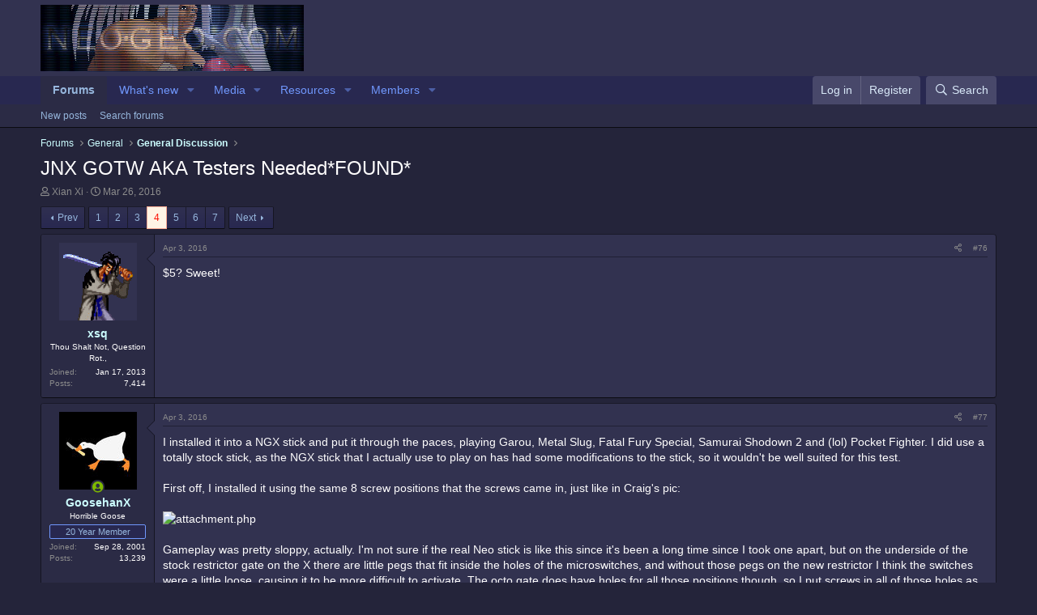

--- FILE ---
content_type: text/html; charset=utf-8
request_url: https://neo-geo.com/forums/index.php?threads/jnx-gotw-aka-testers-needed-found.248888/page-4
body_size: 24213
content:
<!DOCTYPE html>
<html id="XF" lang="en-US" dir="LTR"
	data-app="public"
	data-template="thread_view"
	data-container-key="node-5"
	data-content-key="thread-248888"
	data-logged-in="false"
	data-cookie-prefix="xf_"
	data-csrf="1768874775,aea2218c7009804eb5ed5daf158b1def"
	class="has-no-js template-thread_view"
	>
<head>
	<meta charset="utf-8" />
	<meta http-equiv="X-UA-Compatible" content="IE=Edge" />
	<meta name="viewport" content="width=device-width, initial-scale=1, viewport-fit=cover">

	
	
	

	<title>JNX GOTW AKA Testers Needed*FOUND* | Page 4 | Neo-Geo Forums</title>

	<link rel="manifest" href="/forums/webmanifest.php">
	
		<meta name="theme-color" content="#323250" />
	

	<meta name="apple-mobile-web-app-title" content="Neo-Geo Forums!">
	

	
		
		<meta name="description" content="$5? Sweet!" />
		<meta property="og:description" content="$5? Sweet!" />
		<meta property="twitter:description" content="$5? Sweet!" />
	
	
		<meta property="og:url" content="http://www.neo-geo.com/forums/index.php?threads/jnx-gotw-aka-testers-needed-found.248888/" />
	
		<link rel="canonical" href="http://www.neo-geo.com/forums/index.php?threads/jnx-gotw-aka-testers-needed-found.248888/page-4" />
	
		<link rel="prev" href="/forums/index.php?threads/jnx-gotw-aka-testers-needed-found.248888/page-3" />
	
		<link rel="next" href="/forums/index.php?threads/jnx-gotw-aka-testers-needed-found.248888/page-5" />
	

	
		
	
	
	<meta property="og:site_name" content="Neo-Geo Forums" />


	
	
		
	
	
	<meta property="og:type" content="website" />


	
	
		
	
	
	
		<meta property="og:title" content="JNX GOTW AKA Testers Needed*FOUND*" />
		<meta property="twitter:title" content="JNX GOTW AKA Testers Needed*FOUND*" />
	


	
	
	
	

	
	

	


	<link rel="preload" href="/forums/styles/fonts/fa/fa-regular-400.woff2?_v=5.15.3" as="font" type="font/woff2" crossorigin="anonymous" />


	<link rel="preload" href="/forums/styles/fonts/fa/fa-solid-900.woff2?_v=5.15.3" as="font" type="font/woff2" crossorigin="anonymous" />


<link rel="preload" href="/forums/styles/fonts/fa/fa-brands-400.woff2?_v=5.15.3" as="font" type="font/woff2" crossorigin="anonymous" />

	<link rel="stylesheet" href="/forums/css.php?css=public%3Anormalize.css%2Cpublic%3Afa.css%2Cpublic%3Acore.less%2Cpublic%3Aapp.less&amp;s=1&amp;l=1&amp;d=1754256056&amp;k=b16404fbefc7a0e35ee193ae11d4c2f81a1bc910" />

	<link rel="stylesheet" href="/forums/css.php?css=public%3Abb_code.less%2Cpublic%3Alightbox.less%2Cpublic%3Amessage.less%2Cpublic%3Ashare_controls.less%2Cpublic%3Aextra.less&amp;s=1&amp;l=1&amp;d=1754256056&amp;k=d4d8305000edac046692d8e83cc7090f7d3e3243" />

	
		<script src="/forums/js/xf/preamble.min.js?_v=1b143ead"></script>
	


	
	
</head>
<body data-template="thread_view">

<div class="p-pageWrapper" id="top">





<header class="p-header" id="header">
	<div class="p-header-inner">
		<div class="p-header-content">

			<div class="p-header-logo p-header-logo--image">
				<a href="/forums/index.php">
					<img src="/forums/images/logo.jpg" srcset="" alt="Neo-Geo Forums"
						width="" height="" />
				</a>
			</div>

			
		</div>
	</div>
</header>





	<div class="p-navSticky p-navSticky--primary" data-xf-init="sticky-header">
		
	<nav class="p-nav">
		<div class="p-nav-inner">
			<button type="button" class="button--plain p-nav-menuTrigger button" data-xf-click="off-canvas" data-menu=".js-headerOffCanvasMenu" tabindex="0" aria-label="Menu"><span class="button-text">
				<i aria-hidden="true"></i>
			</span></button>

			<div class="p-nav-smallLogo">
				<a href="/forums/index.php">
					<img src="/forums/images/logo.jpg" srcset="" alt="Neo-Geo Forums"
						width="" height="" />
				</a>
			</div>

			<div class="p-nav-scroller hScroller" data-xf-init="h-scroller" data-auto-scroll=".p-navEl.is-selected">
				<div class="hScroller-scroll">
					<ul class="p-nav-list js-offCanvasNavSource">
					
						<li>
							
	<div class="p-navEl is-selected" data-has-children="true">
		

			
	
	<a href="/forums/index.php"
		class="p-navEl-link p-navEl-link--splitMenu "
		
		
		data-nav-id="forums">Forums</a>


			<a data-xf-key="1"
				data-xf-click="menu"
				data-menu-pos-ref="< .p-navEl"
				class="p-navEl-splitTrigger"
				role="button"
				tabindex="0"
				aria-label="Toggle expanded"
				aria-expanded="false"
				aria-haspopup="true"></a>

		
		
			<div class="menu menu--structural" data-menu="menu" aria-hidden="true">
				<div class="menu-content">
					
						
	
	
	<a href="/forums/index.php?whats-new/posts/"
		class="menu-linkRow u-indentDepth0 js-offCanvasCopy "
		
		
		data-nav-id="newPosts">New posts</a>

	

					
						
	
	
	<a href="/forums/index.php?search/&amp;type=post"
		class="menu-linkRow u-indentDepth0 js-offCanvasCopy "
		
		
		data-nav-id="searchForums">Search forums</a>

	

					
				</div>
			</div>
		
	</div>

						</li>
					
						<li>
							
	<div class="p-navEl " data-has-children="true">
		

			
	
	<a href="/forums/index.php?whats-new/"
		class="p-navEl-link p-navEl-link--splitMenu "
		
		
		data-nav-id="whatsNew">What's new</a>


			<a data-xf-key="2"
				data-xf-click="menu"
				data-menu-pos-ref="< .p-navEl"
				class="p-navEl-splitTrigger"
				role="button"
				tabindex="0"
				aria-label="Toggle expanded"
				aria-expanded="false"
				aria-haspopup="true"></a>

		
		
			<div class="menu menu--structural" data-menu="menu" aria-hidden="true">
				<div class="menu-content">
					
						
	
	
	<a href="/forums/index.php?whats-new/posts/"
		class="menu-linkRow u-indentDepth0 js-offCanvasCopy "
		 rel="nofollow"
		
		data-nav-id="whatsNewPosts">New posts</a>

	

					
						
	
	
	<a href="/forums/index.php?whats-new/media/"
		class="menu-linkRow u-indentDepth0 js-offCanvasCopy "
		 rel="nofollow"
		
		data-nav-id="xfmgWhatsNewNewMedia">New media</a>

	

					
						
	
	
	<a href="/forums/index.php?whats-new/media-comments/"
		class="menu-linkRow u-indentDepth0 js-offCanvasCopy "
		 rel="nofollow"
		
		data-nav-id="xfmgWhatsNewMediaComments">New media comments</a>

	

					
						
	
	
	<a href="/forums/index.php?whats-new/resources/"
		class="menu-linkRow u-indentDepth0 js-offCanvasCopy "
		 rel="nofollow"
		
		data-nav-id="xfrmNewResources">New resources</a>

	

					
						
	
	
	<a href="/forums/index.php?whats-new/latest-activity"
		class="menu-linkRow u-indentDepth0 js-offCanvasCopy "
		 rel="nofollow"
		
		data-nav-id="latestActivity">Latest activity</a>

	

					
				</div>
			</div>
		
	</div>

						</li>
					
						<li>
							
	<div class="p-navEl " data-has-children="true">
		

			
	
	<a href="/forums/index.php?media/"
		class="p-navEl-link p-navEl-link--splitMenu "
		
		
		data-nav-id="xfmg">Media</a>


			<a data-xf-key="3"
				data-xf-click="menu"
				data-menu-pos-ref="< .p-navEl"
				class="p-navEl-splitTrigger"
				role="button"
				tabindex="0"
				aria-label="Toggle expanded"
				aria-expanded="false"
				aria-haspopup="true"></a>

		
		
			<div class="menu menu--structural" data-menu="menu" aria-hidden="true">
				<div class="menu-content">
					
						
	
	
	<a href="/forums/index.php?whats-new/media/"
		class="menu-linkRow u-indentDepth0 js-offCanvasCopy "
		 rel="nofollow"
		
		data-nav-id="xfmgNewMedia">New media</a>

	

					
						
	
	
	<a href="/forums/index.php?whats-new/media-comments/"
		class="menu-linkRow u-indentDepth0 js-offCanvasCopy "
		 rel="nofollow"
		
		data-nav-id="xfmgNewComments">New comments</a>

	

					
						
	
	
	<a href="/forums/index.php?search/&amp;type=xfmg_media"
		class="menu-linkRow u-indentDepth0 js-offCanvasCopy "
		
		
		data-nav-id="xfmgSearchMedia">Search media</a>

	

					
				</div>
			</div>
		
	</div>

						</li>
					
						<li>
							
	<div class="p-navEl " data-has-children="true">
		

			
	
	<a href="/forums/index.php?resources/"
		class="p-navEl-link p-navEl-link--splitMenu "
		
		
		data-nav-id="xfrm">Resources</a>


			<a data-xf-key="4"
				data-xf-click="menu"
				data-menu-pos-ref="< .p-navEl"
				class="p-navEl-splitTrigger"
				role="button"
				tabindex="0"
				aria-label="Toggle expanded"
				aria-expanded="false"
				aria-haspopup="true"></a>

		
		
			<div class="menu menu--structural" data-menu="menu" aria-hidden="true">
				<div class="menu-content">
					
						
	
	
	<a href="/forums/index.php?resources/latest-reviews"
		class="menu-linkRow u-indentDepth0 js-offCanvasCopy "
		
		
		data-nav-id="xfrmLatestReviews">Latest reviews</a>

	

					
						
	
	
	<a href="/forums/index.php?search/&amp;type=resource"
		class="menu-linkRow u-indentDepth0 js-offCanvasCopy "
		
		
		data-nav-id="xfrmSearchResources">Search resources</a>

	

					
				</div>
			</div>
		
	</div>

						</li>
					
						<li>
							
	<div class="p-navEl " data-has-children="true">
		

			
	
	<a href="/forums/index.php?members/"
		class="p-navEl-link p-navEl-link--splitMenu "
		
		
		data-nav-id="members">Members</a>


			<a data-xf-key="5"
				data-xf-click="menu"
				data-menu-pos-ref="< .p-navEl"
				class="p-navEl-splitTrigger"
				role="button"
				tabindex="0"
				aria-label="Toggle expanded"
				aria-expanded="false"
				aria-haspopup="true"></a>

		
		
			<div class="menu menu--structural" data-menu="menu" aria-hidden="true">
				<div class="menu-content">
					
						
	
	
	<a href="/forums/index.php?online/"
		class="menu-linkRow u-indentDepth0 js-offCanvasCopy "
		
		
		data-nav-id="currentVisitors">Current visitors</a>

	

					
				</div>
			</div>
		
	</div>

						</li>
					
					</ul>
				</div>
			</div>

			<div class="p-nav-opposite">
				<div class="p-navgroup p-account p-navgroup--guest">
					
						<a href="/forums/index.php?login/" class="p-navgroup-link p-navgroup-link--textual p-navgroup-link--logIn"
							data-xf-click="overlay" data-follow-redirects="on">
							<span class="p-navgroup-linkText">Log in</span>
						</a>
						
							<a href="/forums/index.php?register/" class="p-navgroup-link p-navgroup-link--textual p-navgroup-link--register"
								data-xf-click="overlay" data-follow-redirects="on">
								<span class="p-navgroup-linkText">Register</span>
							</a>
						
					
				</div>

				<div class="p-navgroup p-discovery">
					<a href="/forums/index.php?whats-new/"
						class="p-navgroup-link p-navgroup-link--iconic p-navgroup-link--whatsnew"
						aria-label="What&#039;s new"
						title="What&#039;s new">
						<i aria-hidden="true"></i>
						<span class="p-navgroup-linkText">What's new</span>
					</a>

					
						<a href="/forums/index.php?search/"
							class="p-navgroup-link p-navgroup-link--iconic p-navgroup-link--search"
							data-xf-click="menu"
							data-xf-key="/"
							aria-label="Search"
							aria-expanded="false"
							aria-haspopup="true"
							title="Search">
							<i aria-hidden="true"></i>
							<span class="p-navgroup-linkText">Search</span>
						</a>
						<div class="menu menu--structural menu--wide" data-menu="menu" aria-hidden="true">
							<form action="/forums/index.php?search/search" method="post"
								class="menu-content"
								data-xf-init="quick-search">

								<h3 class="menu-header">Search</h3>
								
								<div class="menu-row">
									
										<div class="inputGroup inputGroup--joined">
											<input type="text" class="input" name="keywords" placeholder="Search…" aria-label="Search" data-menu-autofocus="true" />
											
			<select name="constraints" class="js-quickSearch-constraint input" aria-label="Search within">
				<option value="">Everywhere</option>
<option value="{&quot;search_type&quot;:&quot;post&quot;}">Threads</option>
<option value="{&quot;search_type&quot;:&quot;post&quot;,&quot;c&quot;:{&quot;nodes&quot;:[5],&quot;child_nodes&quot;:1}}">This forum</option>
<option value="{&quot;search_type&quot;:&quot;post&quot;,&quot;c&quot;:{&quot;thread&quot;:248888}}">This thread</option>

			</select>
		
										</div>
									
								</div>

								
								<div class="menu-row">
									<label class="iconic"><input type="checkbox"  name="c[title_only]" value="1" /><i aria-hidden="true"></i><span class="iconic-label">Search titles only</span></label>

								</div>
								
								<div class="menu-row">
									<div class="inputGroup">
										<span class="inputGroup-text" id="ctrl_search_menu_by_member">By:</span>
										<input type="text" class="input" name="c[users]" data-xf-init="auto-complete" placeholder="Member" aria-labelledby="ctrl_search_menu_by_member" />
									</div>
								</div>
								<div class="menu-footer">
									<span class="menu-footer-controls">
										<button type="submit" class="button--primary button button--icon button--icon--search"><span class="button-text">Search</span></button>
										<a href="/forums/index.php?search/" class="button"><span class="button-text">Advanced search…</span></a>
									</span>
								</div>

								<input type="hidden" name="_xfToken" value="1768874775,aea2218c7009804eb5ed5daf158b1def" />
							</form>
						</div>
					
				</div>
			</div>
		</div>
	</nav>

	</div>
	
	
		<div class="p-sectionLinks">
			<div class="p-sectionLinks-inner hScroller" data-xf-init="h-scroller">
				<div class="hScroller-scroll">
					<ul class="p-sectionLinks-list">
					
						<li>
							
	<div class="p-navEl " >
		

			
	
	<a href="/forums/index.php?whats-new/posts/"
		class="p-navEl-link "
		
		data-xf-key="alt+1"
		data-nav-id="newPosts">New posts</a>


			

		
		
	</div>

						</li>
					
						<li>
							
	<div class="p-navEl " >
		

			
	
	<a href="/forums/index.php?search/&amp;type=post"
		class="p-navEl-link "
		
		data-xf-key="alt+2"
		data-nav-id="searchForums">Search forums</a>


			

		
		
	</div>

						</li>
					
					</ul>
				</div>
			</div>
		</div>
	



<div class="offCanvasMenu offCanvasMenu--nav js-headerOffCanvasMenu" data-menu="menu" aria-hidden="true" data-ocm-builder="navigation">
	<div class="offCanvasMenu-backdrop" data-menu-close="true"></div>
	<div class="offCanvasMenu-content">
		<div class="offCanvasMenu-header">
			Menu
			<a class="offCanvasMenu-closer" data-menu-close="true" role="button" tabindex="0" aria-label="Close"></a>
		</div>
		
			<div class="p-offCanvasRegisterLink">
				<div class="offCanvasMenu-linkHolder">
					<a href="/forums/index.php?login/" class="offCanvasMenu-link" data-xf-click="overlay" data-menu-close="true">
						Log in
					</a>
				</div>
				<hr class="offCanvasMenu-separator" />
				
					<div class="offCanvasMenu-linkHolder">
						<a href="/forums/index.php?register/" class="offCanvasMenu-link" data-xf-click="overlay" data-menu-close="true">
							Register
						</a>
					</div>
					<hr class="offCanvasMenu-separator" />
				
			</div>
		
		<div class="js-offCanvasNavTarget"></div>
		<div class="offCanvasMenu-installBanner js-installPromptContainer" style="display: none;" data-xf-init="install-prompt">
			<div class="offCanvasMenu-installBanner-header">Install the app</div>
			<button type="button" class="js-installPromptButton button"><span class="button-text">Install</span></button>
		</div>
	</div>
</div>

<div class="p-body">
	<div class="p-body-inner">
		<!--XF:EXTRA_OUTPUT-->

		

		

		
		
	
		<ul class="p-breadcrumbs "
			itemscope itemtype="https://schema.org/BreadcrumbList">
		
			

			
			
				
				
	<li itemprop="itemListElement" itemscope itemtype="https://schema.org/ListItem">
		<a href="/forums/index.php" itemprop="item">
			<span itemprop="name">Forums</span>
		</a>
		<meta itemprop="position" content="1" />
	</li>

			

			
			
				
				
	<li itemprop="itemListElement" itemscope itemtype="https://schema.org/ListItem">
		<a href="/forums/index.php#general.3" itemprop="item">
			<span itemprop="name">General</span>
		</a>
		<meta itemprop="position" content="2" />
	</li>

			
				
				
	<li itemprop="itemListElement" itemscope itemtype="https://schema.org/ListItem">
		<a href="/forums/index.php?forums/general-discussion.5/" itemprop="item">
			<span itemprop="name">General Discussion</span>
		</a>
		<meta itemprop="position" content="3" />
	</li>

			

		
		</ul>
	

		

		
	<noscript><div class="blockMessage blockMessage--important blockMessage--iconic u-noJsOnly">JavaScript is disabled. For a better experience, please enable JavaScript in your browser before proceeding.</div></noscript>

		
	<div class="blockMessage blockMessage--important blockMessage--iconic js-browserWarning" style="display: none">You are using an out of date browser. It  may not display this or other websites correctly.<br />You should upgrade or use an <a href="https://www.google.com/chrome/" target="_blank" rel="noopener">alternative browser</a>.</div>


		
			<div class="p-body-header">
			
				
					<div class="p-title ">
					
						
							<h1 class="p-title-value">JNX GOTW AKA Testers Needed*FOUND*</h1>
						
						
					
					</div>
				

				
					<div class="p-description">
	<ul class="listInline listInline--bullet">
		<li>
			<i class="fa--xf far fa-user" aria-hidden="true" title="Thread starter"></i>
			<span class="u-srOnly">Thread starter</span>

			<a href="/forums/index.php?members/xian-xi.5648/" class="username  u-concealed" dir="auto" data-user-id="5648" data-xf-init="member-tooltip">Xian Xi</a>
		</li>
		<li>
			<i class="fa--xf far fa-clock" aria-hidden="true" title="Start date"></i>
			<span class="u-srOnly">Start date</span>

			<a href="/forums/index.php?threads/jnx-gotw-aka-testers-needed-found.248888/" class="u-concealed"><time  class="u-dt" dir="auto" datetime="2016-03-26T16:28:26-0500" data-time="1459027706" data-date-string="Mar 26, 2016" data-time-string="4:28 PM" title="Mar 26, 2016 at 4:28 PM">Mar 26, 2016</time></a>
		</li>
		
	</ul>
</div>
				
			
			</div>
		

		<div class="p-body-main  ">
			
			<div class="p-body-contentCol"></div>
			

			

			<div class="p-body-content">
				
				<div class="p-body-pageContent">










	
	
	
		
	
	
	


	
	
	
		
	
	
	


	
	
		
	
	
	


	
	












	

	
		
	



















<div class="block block--messages" data-xf-init="" data-type="post" data-href="/forums/index.php?inline-mod/" data-search-target="*">

	<span class="u-anchorTarget" id="posts"></span>

	
		
	

	

	<div class="block-outer"><div class="block-outer-main"><nav class="pageNavWrapper pageNavWrapper--mixed ">



<div class="pageNav  ">
	
		<a href="/forums/index.php?threads/jnx-gotw-aka-testers-needed-found.248888/page-3" class="pageNav-jump pageNav-jump--prev">Prev</a>
	

	<ul class="pageNav-main">
		

	
		<li class="pageNav-page "><a href="/forums/index.php?threads/jnx-gotw-aka-testers-needed-found.248888/">1</a></li>
	


		

		
			

	
		<li class="pageNav-page pageNav-page--earlier"><a href="/forums/index.php?threads/jnx-gotw-aka-testers-needed-found.248888/page-2">2</a></li>
	

		
			

	
		<li class="pageNav-page pageNav-page--earlier"><a href="/forums/index.php?threads/jnx-gotw-aka-testers-needed-found.248888/page-3">3</a></li>
	

		
			

	
		<li class="pageNav-page pageNav-page--current "><a href="/forums/index.php?threads/jnx-gotw-aka-testers-needed-found.248888/page-4">4</a></li>
	

		
			

	
		<li class="pageNav-page pageNav-page--later"><a href="/forums/index.php?threads/jnx-gotw-aka-testers-needed-found.248888/page-5">5</a></li>
	

		
			

	
		<li class="pageNav-page pageNav-page--later"><a href="/forums/index.php?threads/jnx-gotw-aka-testers-needed-found.248888/page-6">6</a></li>
	

		

		

		

	
		<li class="pageNav-page "><a href="/forums/index.php?threads/jnx-gotw-aka-testers-needed-found.248888/page-7">7</a></li>
	

	</ul>

	
		<a href="/forums/index.php?threads/jnx-gotw-aka-testers-needed-found.248888/page-5" class="pageNav-jump pageNav-jump--next">Next</a>
	
</div>

<div class="pageNavSimple">
	
		<a href="/forums/index.php?threads/jnx-gotw-aka-testers-needed-found.248888/"
			class="pageNavSimple-el pageNavSimple-el--first"
			data-xf-init="tooltip" title="First">
			<i aria-hidden="true"></i> <span class="u-srOnly">First</span>
		</a>
		<a href="/forums/index.php?threads/jnx-gotw-aka-testers-needed-found.248888/page-3" class="pageNavSimple-el pageNavSimple-el--prev">
			<i aria-hidden="true"></i> Prev
		</a>
	

	<a class="pageNavSimple-el pageNavSimple-el--current"
		data-xf-init="tooltip" title="Go to page"
		data-xf-click="menu" role="button" tabindex="0" aria-expanded="false" aria-haspopup="true">
		4 of 7
	</a>
	

	<div class="menu menu--pageJump" data-menu="menu" aria-hidden="true">
		<div class="menu-content">
			<h4 class="menu-header">Go to page</h4>
			<div class="menu-row" data-xf-init="page-jump" data-page-url="/forums/index.php?threads/jnx-gotw-aka-testers-needed-found.248888/page-%page%">
				<div class="inputGroup inputGroup--numbers">
					<div class="inputGroup inputGroup--numbers inputNumber" data-xf-init="number-box"><input type="number" pattern="\d*" class="input input--number js-numberBoxTextInput input input--numberNarrow js-pageJumpPage" value="4"  min="1" max="7" step="1" required="required" data-menu-autofocus="true" /></div>
					<span class="inputGroup-text"><button type="button" class="js-pageJumpGo button"><span class="button-text">Go</span></button></span>
				</div>
			</div>
		</div>
	</div>


	
		<a href="/forums/index.php?threads/jnx-gotw-aka-testers-needed-found.248888/page-5" class="pageNavSimple-el pageNavSimple-el--next">
			Next <i aria-hidden="true"></i>
		</a>
		<a href="/forums/index.php?threads/jnx-gotw-aka-testers-needed-found.248888/page-7"
			class="pageNavSimple-el pageNavSimple-el--last"
			data-xf-init="tooltip" title="Last">
			<i aria-hidden="true"></i> <span class="u-srOnly">Last</span>
		</a>
	
</div>

</nav>



</div></div>

	

	
		
	<div class="block-outer js-threadStatusField"></div>

	

	<div class="block-container lbContainer"
		data-xf-init="lightbox select-to-quote"
		data-message-selector=".js-post"
		data-lb-id="thread-248888"
		data-lb-universal="0">

		<div class="block-body js-replyNewMessageContainer">
			
				

					

					
						

	

	

	
	<article class="message message--post js-post js-inlineModContainer  "
		data-author="xsq"
		data-content="post-3962329"
		id="js-post-3962329">

		<span class="u-anchorTarget" id="post-3962329"></span>

		
			<div class="message-inner">
				
					<div class="message-cell message-cell--user">
						

	<section itemscope itemtype="https://schema.org/Person" class="message-user">
		<div class="message-avatar ">
			<div class="message-avatar-wrapper">
				<a href="/forums/index.php?members/xsq.17273/" class="avatar avatar--m" data-user-id="17273" data-xf-init="member-tooltip">
			<img src="/forums/data/avatars/m/17/17273.jpg?1616271865"  alt="xsq" class="avatar-u17273-m" width="96" height="96" loading="lazy" itemprop="image" /> 
		</a>
				
			</div>
		</div>
		<div class="message-userDetails">
			<h4 class="message-name"><a href="/forums/index.php?members/xsq.17273/" class="username " dir="auto" data-user-id="17273" data-xf-init="member-tooltip" itemprop="name">xsq</a></h4>
			<h5 class="userTitle message-userTitle" dir="auto" itemprop="jobTitle">Thou Shalt Not, Question Rot., </h5>
			
		</div>
    


		


		
			
			
				<div class="message-userExtras">
				
					
						<dl class="pairs pairs--justified">
							<dt>Joined</dt>
							<dd>Jan 17, 2013</dd>
						</dl>
					
					
						<dl class="pairs pairs--justified">
							<dt>Posts</dt>
							<dd>7,414</dd>
						</dl>
					
					
					
					
					
					
					
					
				
				</div>
			
		
		
    
<span class="message-userArrow"></span>

	

</section>

					</div>
				

				
					<div class="message-cell message-cell--main">
					
						<div class="message-main js-quickEditTarget">

							
								

	<header class="message-attribution message-attribution--split">
		<ul class="message-attribution-main listInline ">
			
			
			<li class="u-concealed">
				<a href="/forums/index.php?threads/jnx-gotw-aka-testers-needed-found.248888/post-3962329" rel="nofollow">
					<time  class="u-dt" dir="auto" datetime="2016-04-03T06:35:34-0500" data-time="1459683334" data-date-string="Apr 3, 2016" data-time-string="6:35 AM" title="Apr 3, 2016 at 6:35 AM" itemprop="datePublished">Apr 3, 2016</time>
				</a>
			</li>
			
		</ul>

		<ul class="message-attribution-opposite message-attribution-opposite--list ">
			
			<li>
				<a href="/forums/index.php?threads/jnx-gotw-aka-testers-needed-found.248888/post-3962329"
					class="message-attribution-gadget"
					data-xf-init="share-tooltip"
					data-href="/forums/index.php?posts/3962329/share"
					aria-label="Share"
					rel="nofollow">
					<i class="fa--xf far fa-share-alt" aria-hidden="true"></i>
				</a>
			</li>
			
			
				<li>
					<a href="/forums/index.php?threads/jnx-gotw-aka-testers-needed-found.248888/post-3962329" rel="nofollow">
						#76
					</a>
				</li>
			
		</ul>
	</header>

							

							<div class="message-content js-messageContent">
							

								
									
	
	
	

								

								
									

	<div class="message-userContent lbContainer js-lbContainer "
		data-lb-id="post-3962329"
		data-lb-caption-desc="xsq &middot; Apr 3, 2016 at 6:35 AM">

		

		<article class="message-body js-selectToQuote">
			
				
			
			
				<div class="bbWrapper">$5? Sweet!</div>
			
			<div class="js-selectToQuoteEnd">&nbsp;</div>
			
				
			
		</article>

		

		
	</div>

								

								
									
	

								

								
									
	

								

							
							</div>

							
								
	<footer class="message-footer">
		

		<div class="reactionsBar js-reactionsList ">
			
		</div>

		<div class="js-historyTarget message-historyTarget toggleTarget" data-href="trigger-href"></div>
	</footer>

							
						</div>

					
					</div>
				
			</div>
		
	</article>

	
	

					

					

				

					

					
						

	

	

	
	<article class="message message--post js-post js-inlineModContainer  "
		data-author="GoosehanX"
		data-content="post-3962330"
		id="js-post-3962330">

		<span class="u-anchorTarget" id="post-3962330"></span>

		
			<div class="message-inner">
				
					<div class="message-cell message-cell--user">
						

	<section itemscope itemtype="https://schema.org/Person" class="message-user">
		<div class="message-avatar message-avatar--online">
			<div class="message-avatar-wrapper">
				<a href="/forums/index.php?members/goosehanx.1041/" class="avatar avatar--m" data-user-id="1041" data-xf-init="member-tooltip">
			<img src="/forums/data/avatars/m/1/1041.jpg?1667916837" srcset="/forums/data/avatars/l/1/1041.jpg?1667916837 2x" alt="GoosehanX" class="avatar-u1041-m" width="96" height="96" loading="lazy" itemprop="image" /> 
		</a>
				
					<span class="message-avatar-online" tabindex="0" data-xf-init="tooltip" data-trigger="auto" title="Online now"></span>
				
			</div>
		</div>
		<div class="message-userDetails">
			<h4 class="message-name"><a href="/forums/index.php?members/goosehanx.1041/" class="username " dir="auto" data-user-id="1041" data-xf-init="member-tooltip" itemprop="name">GoosehanX</a></h4>
			<h5 class="userTitle message-userTitle" dir="auto" itemprop="jobTitle">Horrible Goose</h5>
			<div class="userBanner userBanner userBanner--primary message-userBanner" itemprop="jobTitle"><span class="userBanner-before"></span><strong>20 Year Member</strong><span class="userBanner-after"></span></div>
		</div>
    


		


		
			
			
				<div class="message-userExtras">
				
					
						<dl class="pairs pairs--justified">
							<dt>Joined</dt>
							<dd>Sep 28, 2001</dd>
						</dl>
					
					
						<dl class="pairs pairs--justified">
							<dt>Posts</dt>
							<dd>13,239</dd>
						</dl>
					
					
					
					
					
					
					
					
				
				</div>
			
		
		
    
<span class="message-userArrow"></span>

	

</section>

					</div>
				

				
					<div class="message-cell message-cell--main">
					
						<div class="message-main js-quickEditTarget">

							
								

	<header class="message-attribution message-attribution--split">
		<ul class="message-attribution-main listInline ">
			
			
			<li class="u-concealed">
				<a href="/forums/index.php?threads/jnx-gotw-aka-testers-needed-found.248888/post-3962330" rel="nofollow">
					<time  class="u-dt" dir="auto" datetime="2016-04-03T15:22:06-0500" data-time="1459714926" data-date-string="Apr 3, 2016" data-time-string="3:22 PM" title="Apr 3, 2016 at 3:22 PM" itemprop="datePublished">Apr 3, 2016</time>
				</a>
			</li>
			
		</ul>

		<ul class="message-attribution-opposite message-attribution-opposite--list ">
			
			<li>
				<a href="/forums/index.php?threads/jnx-gotw-aka-testers-needed-found.248888/post-3962330"
					class="message-attribution-gadget"
					data-xf-init="share-tooltip"
					data-href="/forums/index.php?posts/3962330/share"
					aria-label="Share"
					rel="nofollow">
					<i class="fa--xf far fa-share-alt" aria-hidden="true"></i>
				</a>
			</li>
			
			
				<li>
					<a href="/forums/index.php?threads/jnx-gotw-aka-testers-needed-found.248888/post-3962330" rel="nofollow">
						#77
					</a>
				</li>
			
		</ul>
	</header>

							

							<div class="message-content js-messageContent">
							

								
									
	
	
	

								

								
									

	<div class="message-userContent lbContainer js-lbContainer "
		data-lb-id="post-3962330"
		data-lb-caption-desc="GoosehanX &middot; Apr 3, 2016 at 3:22 PM">

		

		<article class="message-body js-selectToQuote">
			
				
			
			
				<div class="bbWrapper">I installed it into a NGX stick and put it through the paces, playing Garou, Metal Slug, Fatal Fury Special, Samurai Shodown 2 and (lol) Pocket Fighter. I did use a totally stock stick, as the NGX stick that I actually use to play on has had some modifications to the stick, so it wouldn't be well suited for this test.<br />
<br />
First off, I installed it using the same 8 screw positions that the screws came in, just like in Craig's pic:<br />
<br />

	

	
	
		
		

		
			<script class="js-extraPhrases" type="application/json">
			{
				"lightbox_close": "Close",
				"lightbox_next": "Next",
				"lightbox_previous": "Previous",
				"lightbox_error": "The requested content cannot be loaded. Please try again later.",
				"lightbox_start_slideshow": "Start slideshow",
				"lightbox_stop_slideshow": "Stop slideshow",
				"lightbox_full_screen": "Full screen",
				"lightbox_thumbnails": "Thumbnails",
				"lightbox_download": "Download",
				"lightbox_share": "Share",
				"lightbox_zoom": "Zoom",
				"lightbox_new_window": "New window",
				"lightbox_toggle_sidebar": "Toggle sidebar"
			}
			</script>
		
		
	


	<div class="bbImageWrapper  js-lbImage" title="attachment.php"
		data-src="http://www.neo-geo.com/forums/attachment.php?attachmentid=34600&amp;d=1459377537" data-lb-sidebar-href="" data-lb-caption-extra-html="" data-single-image="1">
		<img src="http://www.neo-geo.com/forums/attachment.php?attachmentid=34600&amp;d=1459377537"
			data-url="http://www.neo-geo.com/forums/attachment.php?attachmentid=34600&amp;d=1459377537"
			class="bbImage"
			data-zoom-target="1"
			style=""
			alt="attachment.php"
			title=""
			width="" height="" loading="lazy" />
	</div>


<br />
<br />
Gameplay was pretty sloppy, actually. I'm not sure if the real Neo stick is like this since it's been a long time since I took one apart, but on the underside of the stock restrictor gate on the X there are little pegs that fit inside the holes of the microswitches, and without those pegs on the new restrictor I think the switches were a little loose, causing it to be more difficult to activate. The octo gate does have holes for all those positions though, so I put screws in all of those holes as well. I put it back together. MUCH MUCH BETTER! All the moves were coming out as they should, and crawling/bouncing around in Metal Slug worked as well. The little bump you feel in a NGX stick when the stick moves too far to the left and right is gone as well, I don't think the restrictor allows it to move quite to the extremes to prevent this. <br />
<br />
In conclusion, this is a very worthy upgrade to a NGX stick. Now, the X stick is still kind of a piece of shit compared to the real deal, but if you have one laying around you should probably throw one of these in them when XX sells them. I'll be ordering some to put in my real sticks.</div>
			
			<div class="js-selectToQuoteEnd">&nbsp;</div>
			
				
			
		</article>

		

		
	</div>

								

								
									
	

								

								
									
	

								

							
							</div>

							
								
	<footer class="message-footer">
		

		<div class="reactionsBar js-reactionsList ">
			
		</div>

		<div class="js-historyTarget message-historyTarget toggleTarget" data-href="trigger-href"></div>
	</footer>

							
						</div>

					
					</div>
				
			</div>
		
	</article>

	
	

					

					

				

					

					
						

	

	

	
	<article class="message message--post js-post js-inlineModContainer  "
		data-author="fenikso"
		data-content="post-3962331"
		id="js-post-3962331">

		<span class="u-anchorTarget" id="post-3962331"></span>

		
			<div class="message-inner">
				
					<div class="message-cell message-cell--user">
						

	<section itemscope itemtype="https://schema.org/Person" class="message-user">
		<div class="message-avatar ">
			<div class="message-avatar-wrapper">
				<a href="/forums/index.php?members/fenikso.4584/" class="avatar avatar--m" data-user-id="4584" data-xf-init="member-tooltip">
			<img src="/forums/data/avatars/m/4/4584.jpg?1616271715"  alt="fenikso" class="avatar-u4584-m" width="96" height="96" loading="lazy" itemprop="image" /> 
		</a>
				
			</div>
		</div>
		<div class="message-userDetails">
			<h4 class="message-name"><a href="/forums/index.php?members/fenikso.4584/" class="username " dir="auto" data-user-id="4584" data-xf-init="member-tooltip" itemprop="name">fenikso</a></h4>
			<h5 class="userTitle message-userTitle" dir="auto" itemprop="jobTitle">Strolheim Choir Member<BR><img src="ranks/nstar14.gif" width="9" height="10"><img src="ranks/nstar14.gif" width="9" height="10"></h5>
			<div class="userBanner userBanner userBanner--primary message-userBanner" itemprop="jobTitle"><span class="userBanner-before"></span><strong>15 Year Member</strong><span class="userBanner-after"></span></div>
		</div>
    


		


		
			
			
				<div class="message-userExtras">
				
					
						<dl class="pairs pairs--justified">
							<dt>Joined</dt>
							<dd>Oct 6, 2004</dd>
						</dl>
					
					
						<dl class="pairs pairs--justified">
							<dt>Posts</dt>
							<dd>4,066</dd>
						</dl>
					
					
					
					
					
					
					
					
				
				</div>
			
		
		
    
<span class="message-userArrow"></span>

	

</section>

					</div>
				

				
					<div class="message-cell message-cell--main">
					
						<div class="message-main js-quickEditTarget">

							
								

	<header class="message-attribution message-attribution--split">
		<ul class="message-attribution-main listInline ">
			
			
			<li class="u-concealed">
				<a href="/forums/index.php?threads/jnx-gotw-aka-testers-needed-found.248888/post-3962331" rel="nofollow">
					<time  class="u-dt" dir="auto" datetime="2016-04-03T15:42:06-0500" data-time="1459716126" data-date-string="Apr 3, 2016" data-time-string="3:42 PM" title="Apr 3, 2016 at 3:42 PM" itemprop="datePublished">Apr 3, 2016</time>
				</a>
			</li>
			
		</ul>

		<ul class="message-attribution-opposite message-attribution-opposite--list ">
			
			<li>
				<a href="/forums/index.php?threads/jnx-gotw-aka-testers-needed-found.248888/post-3962331"
					class="message-attribution-gadget"
					data-xf-init="share-tooltip"
					data-href="/forums/index.php?posts/3962331/share"
					aria-label="Share"
					rel="nofollow">
					<i class="fa--xf far fa-share-alt" aria-hidden="true"></i>
				</a>
			</li>
			
			
				<li>
					<a href="/forums/index.php?threads/jnx-gotw-aka-testers-needed-found.248888/post-3962331" rel="nofollow">
						#78
					</a>
				</li>
			
		</ul>
	</header>

							

							<div class="message-content js-messageContent">
							

								
									
	
	
	

								

								
									

	<div class="message-userContent lbContainer js-lbContainer "
		data-lb-id="post-3962331"
		data-lb-caption-desc="fenikso &middot; Apr 3, 2016 at 3:42 PM">

		

		<article class="message-body js-selectToQuote">
			
				
			
			
				<div class="bbWrapper">Cool, I'll take two of these when they go into production.</div>
			
			<div class="js-selectToQuoteEnd">&nbsp;</div>
			
				
			
		</article>

		

		
	</div>

								

								
									
	

								

								
									
	

								

							
							</div>

							
								
	<footer class="message-footer">
		

		<div class="reactionsBar js-reactionsList ">
			
		</div>

		<div class="js-historyTarget message-historyTarget toggleTarget" data-href="trigger-href"></div>
	</footer>

							
						</div>

					
					</div>
				
			</div>
		
	</article>

	
	

					

					

				

					

					
						

	

	

	
	<article class="message message--post js-post js-inlineModContainer  "
		data-author="Xian Xi"
		data-content="post-3962332"
		id="js-post-3962332">

		<span class="u-anchorTarget" id="post-3962332"></span>

		
			<div class="message-inner">
				
					<div class="message-cell message-cell--user">
						

	<section itemscope itemtype="https://schema.org/Person" class="message-user">
		<div class="message-avatar ">
			<div class="message-avatar-wrapper">
				<a href="/forums/index.php?members/xian-xi.5648/" class="avatar avatar--m" data-user-id="5648" data-xf-init="member-tooltip">
			<img src="/forums/data/avatars/m/5/5648.jpg?1616271731"  alt="Xian Xi" class="avatar-u5648-m" width="96" height="96" loading="lazy" itemprop="image" /> 
		</a>
				
			</div>
		</div>
		<div class="message-userDetails">
			<h4 class="message-name"><a href="/forums/index.php?members/xian-xi.5648/" class="username " dir="auto" data-user-id="5648" data-xf-init="member-tooltip" itemprop="name">Xian Xi</a></h4>
			<h5 class="userTitle message-userTitle" dir="auto" itemprop="jobTitle">JammaNationX,</h5>
			<div class="userBanner userBanner userBanner--primary message-userBanner" itemprop="jobTitle"><span class="userBanner-before"></span><strong>15 Year Member</strong><span class="userBanner-after"></span></div>
		</div>
    


		


		
			
			
				<div class="message-userExtras">
				
					
						<dl class="pairs pairs--justified">
							<dt>Joined</dt>
							<dd>Dec 1, 2005</dd>
						</dl>
					
					
						<dl class="pairs pairs--justified">
							<dt>Posts</dt>
							<dd>27,761</dd>
						</dl>
					
					
					
					
					
					
					
					
				
				</div>
			
		
		
    
<span class="message-userArrow"></span>

	

</section>

					</div>
				

				
					<div class="message-cell message-cell--main">
					
						<div class="message-main js-quickEditTarget">

							
								

	<header class="message-attribution message-attribution--split">
		<ul class="message-attribution-main listInline ">
			
			
			<li class="u-concealed">
				<a href="/forums/index.php?threads/jnx-gotw-aka-testers-needed-found.248888/post-3962332" rel="nofollow">
					<time  class="u-dt" dir="auto" datetime="2016-04-03T16:29:07-0500" data-time="1459718947" data-date-string="Apr 3, 2016" data-time-string="4:29 PM" title="Apr 3, 2016 at 4:29 PM" itemprop="datePublished">Apr 3, 2016</time>
				</a>
			</li>
			
		</ul>

		<ul class="message-attribution-opposite message-attribution-opposite--list ">
			
			<li>
				<a href="/forums/index.php?threads/jnx-gotw-aka-testers-needed-found.248888/post-3962332"
					class="message-attribution-gadget"
					data-xf-init="share-tooltip"
					data-href="/forums/index.php?posts/3962332/share"
					aria-label="Share"
					rel="nofollow">
					<i class="fa--xf far fa-share-alt" aria-hidden="true"></i>
				</a>
			</li>
			
			
				<li>
					<a href="/forums/index.php?threads/jnx-gotw-aka-testers-needed-found.248888/post-3962332" rel="nofollow">
						#79
					</a>
				</li>
			
		</ul>
	</header>

							

							<div class="message-content js-messageContent">
							

								
									
	
	
	

								

								
									

	<div class="message-userContent lbContainer js-lbContainer "
		data-lb-id="post-3962332"
		data-lb-caption-desc="Xian Xi &middot; Apr 3, 2016 at 4:29 PM">

		

		<article class="message-body js-selectToQuote">
			
				
			
			
				<div class="bbWrapper"><blockquote data-attributes="member: 1041" data-quote="GohanX" data-source="post: 3962330"
	class="bbCodeBlock bbCodeBlock--expandable bbCodeBlock--quote js-expandWatch">
	
		<div class="bbCodeBlock-title">
			
				<a href="/forums/index.php?goto/post&amp;id=3962330"
					class="bbCodeBlock-sourceJump"
					rel="nofollow"
					data-xf-click="attribution"
					data-content-selector="#post-3962330">GohanX said:</a>
			
		</div>
	
	<div class="bbCodeBlock-content">
		
		<div class="bbCodeBlock-expandContent js-expandContent ">
			I installed it into a NGX stick and put it through the paces, playing Garou, Metal Slug, Fatal Fury Special, Samurai Shodown 2 and (lol) Pocket Fighter. I did use a totally stock stick, as the NGX stick that I actually use to play on has had some modifications to the stick, so it wouldn't be well suited for this test.<br />
<br />
First off, I installed it using the same 8 screw positions that the screws came in, just like in Craig's pic:<br />
<br />

	

	
	
		
		

		
		
	


	<div class="bbImageWrapper  js-lbImage" title="attachment.php"
		data-src="http://www.neo-geo.com/forums/attachment.php?attachmentid=34600&amp;d=1459377537" data-lb-sidebar-href="" data-lb-caption-extra-html="" data-single-image="1">
		<img src="http://www.neo-geo.com/forums/attachment.php?attachmentid=34600&amp;d=1459377537"
			data-url="http://www.neo-geo.com/forums/attachment.php?attachmentid=34600&amp;d=1459377537"
			class="bbImage"
			data-zoom-target="1"
			style=""
			alt="attachment.php"
			title=""
			width="" height="" loading="lazy" />
	</div>


<br />
<br />
Gameplay was pretty sloppy, actually. I'm not sure if the real Neo stick is like this since it's been a long time since I took one apart, but on the underside of the stock restrictor gate on the X there are little pegs that fit inside the holes of the microswitches, and without those pegs on the new restrictor I think the switches were a little loose, causing it to be more difficult to activate. The octo gate does have holes for all those positions though, so I put screws in all of those holes as well. I put it back together. MUCH MUCH BETTER! All the moves were coming out as they should, and crawling/bouncing around in Metal Slug worked as well. The little bump you feel in a NGX stick when the stick moves too far to the left and right is gone as well, I don't think the restrictor allows it to move quite to the extremes to prevent this. <br />
<br />
In conclusion, this is a very worthy upgrade to a NGX stick. Now, the X stick is still kind of a piece of shit compared to the real deal, but if you have one laying around you should probably throw one of these in them when XX sells them. I'll be ordering some to put in my real sticks.
		</div>
		<div class="bbCodeBlock-expandLink js-expandLink"><a role="button" tabindex="0">Click to expand...</a></div>
	</div>
</blockquote><br />
Yup, I figured. The NGX stick housing(Green plastic on OSS, black on NGX) looks like they made a mold of the green one so the tabs for the switches aren't as thick as on the real ones so the microswitches have too much play on them. For the OSS and NSS, they aren't needed due to the pin size. <br />
<br />
Did the clear one fit the NGX and was able to close? I can't remember if the NGX stick had those 2 plastic fins like in the OSS.</div>
			
			<div class="js-selectToQuoteEnd">&nbsp;</div>
			
				
			
		</article>

		

		
	</div>

								

								
									
	

								

								
									
	

								

							
							</div>

							
								
	<footer class="message-footer">
		

		<div class="reactionsBar js-reactionsList ">
			
		</div>

		<div class="js-historyTarget message-historyTarget toggleTarget" data-href="trigger-href"></div>
	</footer>

							
						</div>

					
					</div>
				
			</div>
		
	</article>

	
	

					

					

				

					

					
						

	

	

	
	<article class="message message--post js-post js-inlineModContainer  "
		data-author="GoosehanX"
		data-content="post-3962333"
		id="js-post-3962333">

		<span class="u-anchorTarget" id="post-3962333"></span>

		
			<div class="message-inner">
				
					<div class="message-cell message-cell--user">
						

	<section itemscope itemtype="https://schema.org/Person" class="message-user">
		<div class="message-avatar message-avatar--online">
			<div class="message-avatar-wrapper">
				<a href="/forums/index.php?members/goosehanx.1041/" class="avatar avatar--m" data-user-id="1041" data-xf-init="member-tooltip">
			<img src="/forums/data/avatars/m/1/1041.jpg?1667916837" srcset="/forums/data/avatars/l/1/1041.jpg?1667916837 2x" alt="GoosehanX" class="avatar-u1041-m" width="96" height="96" loading="lazy" itemprop="image" /> 
		</a>
				
					<span class="message-avatar-online" tabindex="0" data-xf-init="tooltip" data-trigger="auto" title="Online now"></span>
				
			</div>
		</div>
		<div class="message-userDetails">
			<h4 class="message-name"><a href="/forums/index.php?members/goosehanx.1041/" class="username " dir="auto" data-user-id="1041" data-xf-init="member-tooltip" itemprop="name">GoosehanX</a></h4>
			<h5 class="userTitle message-userTitle" dir="auto" itemprop="jobTitle">Horrible Goose</h5>
			<div class="userBanner userBanner userBanner--primary message-userBanner" itemprop="jobTitle"><span class="userBanner-before"></span><strong>20 Year Member</strong><span class="userBanner-after"></span></div>
		</div>
    


		


		
			
			
				<div class="message-userExtras">
				
					
						<dl class="pairs pairs--justified">
							<dt>Joined</dt>
							<dd>Sep 28, 2001</dd>
						</dl>
					
					
						<dl class="pairs pairs--justified">
							<dt>Posts</dt>
							<dd>13,239</dd>
						</dl>
					
					
					
					
					
					
					
					
				
				</div>
			
		
		
    
<span class="message-userArrow"></span>

	

</section>

					</div>
				

				
					<div class="message-cell message-cell--main">
					
						<div class="message-main js-quickEditTarget">

							
								

	<header class="message-attribution message-attribution--split">
		<ul class="message-attribution-main listInline ">
			
			
			<li class="u-concealed">
				<a href="/forums/index.php?threads/jnx-gotw-aka-testers-needed-found.248888/post-3962333" rel="nofollow">
					<time  class="u-dt" dir="auto" datetime="2016-04-03T17:21:41-0500" data-time="1459722101" data-date-string="Apr 3, 2016" data-time-string="5:21 PM" title="Apr 3, 2016 at 5:21 PM" itemprop="datePublished">Apr 3, 2016</time>
				</a>
			</li>
			
		</ul>

		<ul class="message-attribution-opposite message-attribution-opposite--list ">
			
			<li>
				<a href="/forums/index.php?threads/jnx-gotw-aka-testers-needed-found.248888/post-3962333"
					class="message-attribution-gadget"
					data-xf-init="share-tooltip"
					data-href="/forums/index.php?posts/3962333/share"
					aria-label="Share"
					rel="nofollow">
					<i class="fa--xf far fa-share-alt" aria-hidden="true"></i>
				</a>
			</li>
			
			
				<li>
					<a href="/forums/index.php?threads/jnx-gotw-aka-testers-needed-found.248888/post-3962333" rel="nofollow">
						#80
					</a>
				</li>
			
		</ul>
	</header>

							

							<div class="message-content js-messageContent">
							

								
									
	
	
	

								

								
									

	<div class="message-userContent lbContainer js-lbContainer "
		data-lb-id="post-3962333"
		data-lb-caption-desc="GoosehanX &middot; Apr 3, 2016 at 5:21 PM">

		

		<article class="message-body js-selectToQuote">
			
				
			
			
				<div class="bbWrapper">It closed fine, but there is a little pressure, but the case isn't bowing or anything. I think it's the screws I used, I don't think it did it when I closed it up the first time before I added them.</div>
			
			<div class="js-selectToQuoteEnd">&nbsp;</div>
			
				
			
		</article>

		

		
	</div>

								

								
									
	

								

								
									
	

								

							
							</div>

							
								
	<footer class="message-footer">
		

		<div class="reactionsBar js-reactionsList ">
			
		</div>

		<div class="js-historyTarget message-historyTarget toggleTarget" data-href="trigger-href"></div>
	</footer>

							
						</div>

					
					</div>
				
			</div>
		
	</article>

	
	

					

					

				

					

					
						

	

	

	
	<article class="message message--post js-post js-inlineModContainer  "
		data-author="GoosehanX"
		data-content="post-3962334"
		id="js-post-3962334">

		<span class="u-anchorTarget" id="post-3962334"></span>

		
			<div class="message-inner">
				
					<div class="message-cell message-cell--user">
						

	<section itemscope itemtype="https://schema.org/Person" class="message-user">
		<div class="message-avatar message-avatar--online">
			<div class="message-avatar-wrapper">
				<a href="/forums/index.php?members/goosehanx.1041/" class="avatar avatar--m" data-user-id="1041" data-xf-init="member-tooltip">
			<img src="/forums/data/avatars/m/1/1041.jpg?1667916837" srcset="/forums/data/avatars/l/1/1041.jpg?1667916837 2x" alt="GoosehanX" class="avatar-u1041-m" width="96" height="96" loading="lazy" itemprop="image" /> 
		</a>
				
					<span class="message-avatar-online" tabindex="0" data-xf-init="tooltip" data-trigger="auto" title="Online now"></span>
				
			</div>
		</div>
		<div class="message-userDetails">
			<h4 class="message-name"><a href="/forums/index.php?members/goosehanx.1041/" class="username " dir="auto" data-user-id="1041" data-xf-init="member-tooltip" itemprop="name">GoosehanX</a></h4>
			<h5 class="userTitle message-userTitle" dir="auto" itemprop="jobTitle">Horrible Goose</h5>
			<div class="userBanner userBanner userBanner--primary message-userBanner" itemprop="jobTitle"><span class="userBanner-before"></span><strong>20 Year Member</strong><span class="userBanner-after"></span></div>
		</div>
    


		


		
			
			
				<div class="message-userExtras">
				
					
						<dl class="pairs pairs--justified">
							<dt>Joined</dt>
							<dd>Sep 28, 2001</dd>
						</dl>
					
					
						<dl class="pairs pairs--justified">
							<dt>Posts</dt>
							<dd>13,239</dd>
						</dl>
					
					
					
					
					
					
					
					
				
				</div>
			
		
		
    
<span class="message-userArrow"></span>

	

</section>

					</div>
				

				
					<div class="message-cell message-cell--main">
					
						<div class="message-main js-quickEditTarget">

							
								

	<header class="message-attribution message-attribution--split">
		<ul class="message-attribution-main listInline ">
			
			
			<li class="u-concealed">
				<a href="/forums/index.php?threads/jnx-gotw-aka-testers-needed-found.248888/post-3962334" rel="nofollow">
					<time  class="u-dt" dir="auto" datetime="2016-04-03T21:21:23-0500" data-time="1459736483" data-date-string="Apr 3, 2016" data-time-string="9:21 PM" title="Apr 3, 2016 at 9:21 PM" itemprop="datePublished">Apr 3, 2016</time>
				</a>
			</li>
			
		</ul>

		<ul class="message-attribution-opposite message-attribution-opposite--list ">
			
			<li>
				<a href="/forums/index.php?threads/jnx-gotw-aka-testers-needed-found.248888/post-3962334"
					class="message-attribution-gadget"
					data-xf-init="share-tooltip"
					data-href="/forums/index.php?posts/3962334/share"
					aria-label="Share"
					rel="nofollow">
					<i class="fa--xf far fa-share-alt" aria-hidden="true"></i>
				</a>
			</li>
			
			
				<li>
					<a href="/forums/index.php?threads/jnx-gotw-aka-testers-needed-found.248888/post-3962334" rel="nofollow">
						#81
					</a>
				</li>
			
		</ul>
	</header>

							

							<div class="message-content js-messageContent">
							

								
									
	
	
	

								

								
									

	<div class="message-userContent lbContainer js-lbContainer "
		data-lb-id="post-3962334"
		data-lb-caption-desc="GoosehanX &middot; Apr 3, 2016 at 9:21 PM">

		

		<article class="message-body js-selectToQuote">
			
				
			
			
				<div class="bbWrapper"><blockquote data-attributes="member: 5648" data-quote="Xian Xi" data-source="post: 3962332"
	class="bbCodeBlock bbCodeBlock--expandable bbCodeBlock--quote js-expandWatch">
	
		<div class="bbCodeBlock-title">
			
				<a href="/forums/index.php?goto/post&amp;id=3962332"
					class="bbCodeBlock-sourceJump"
					rel="nofollow"
					data-xf-click="attribution"
					data-content-selector="#post-3962332">Xian Xi said:</a>
			
		</div>
	
	<div class="bbCodeBlock-content">
		
		<div class="bbCodeBlock-expandContent js-expandContent ">
			Did the clear one fit the NGX and was able to close? I can't remember if the NGX stick had those 2 plastic fins like in the OSS.
		</div>
		<div class="bbCodeBlock-expandLink js-expandLink"><a role="button" tabindex="0">Click to expand...</a></div>
	</div>
</blockquote><br />
D'oh, I just reread that and realized I had installed the white one and never checked the thicker piece. The one that said &quot;test fit on the NGX.&quot; I never claimed I could read!<br />
<br />
I just swapped it, it fits fine but I can't put screws in the holes where the two channels are cut out for the plastic pieces to fit. I just removed them and left the others, doesn't seem like the switches are moving around. I'll plug the NGX back up and retest it later.</div>
			
			<div class="js-selectToQuoteEnd">&nbsp;</div>
			
				
			
		</article>

		

		
	</div>

								

								
									
	

								

								
									
	

								

							
							</div>

							
								
	<footer class="message-footer">
		

		<div class="reactionsBar js-reactionsList ">
			
		</div>

		<div class="js-historyTarget message-historyTarget toggleTarget" data-href="trigger-href"></div>
	</footer>

							
						</div>

					
					</div>
				
			</div>
		
	</article>

	
	

					

					

				

					

					
						

	

	

	
	<article class="message message--post js-post js-inlineModContainer  "
		data-author="Xian Xi"
		data-content="post-3962335"
		id="js-post-3962335">

		<span class="u-anchorTarget" id="post-3962335"></span>

		
			<div class="message-inner">
				
					<div class="message-cell message-cell--user">
						

	<section itemscope itemtype="https://schema.org/Person" class="message-user">
		<div class="message-avatar ">
			<div class="message-avatar-wrapper">
				<a href="/forums/index.php?members/xian-xi.5648/" class="avatar avatar--m" data-user-id="5648" data-xf-init="member-tooltip">
			<img src="/forums/data/avatars/m/5/5648.jpg?1616271731"  alt="Xian Xi" class="avatar-u5648-m" width="96" height="96" loading="lazy" itemprop="image" /> 
		</a>
				
			</div>
		</div>
		<div class="message-userDetails">
			<h4 class="message-name"><a href="/forums/index.php?members/xian-xi.5648/" class="username " dir="auto" data-user-id="5648" data-xf-init="member-tooltip" itemprop="name">Xian Xi</a></h4>
			<h5 class="userTitle message-userTitle" dir="auto" itemprop="jobTitle">JammaNationX,</h5>
			<div class="userBanner userBanner userBanner--primary message-userBanner" itemprop="jobTitle"><span class="userBanner-before"></span><strong>15 Year Member</strong><span class="userBanner-after"></span></div>
		</div>
    


		


		
			
			
				<div class="message-userExtras">
				
					
						<dl class="pairs pairs--justified">
							<dt>Joined</dt>
							<dd>Dec 1, 2005</dd>
						</dl>
					
					
						<dl class="pairs pairs--justified">
							<dt>Posts</dt>
							<dd>27,761</dd>
						</dl>
					
					
					
					
					
					
					
					
				
				</div>
			
		
		
    
<span class="message-userArrow"></span>

	

</section>

					</div>
				

				
					<div class="message-cell message-cell--main">
					
						<div class="message-main js-quickEditTarget">

							
								

	<header class="message-attribution message-attribution--split">
		<ul class="message-attribution-main listInline ">
			
			
			<li class="u-concealed">
				<a href="/forums/index.php?threads/jnx-gotw-aka-testers-needed-found.248888/post-3962335" rel="nofollow">
					<time  class="u-dt" dir="auto" datetime="2016-04-04T20:33:18-0500" data-time="1459819998" data-date-string="Apr 4, 2016" data-time-string="8:33 PM" title="Apr 4, 2016 at 8:33 PM" itemprop="datePublished">Apr 4, 2016</time>
				</a>
			</li>
			
		</ul>

		<ul class="message-attribution-opposite message-attribution-opposite--list ">
			
			<li>
				<a href="/forums/index.php?threads/jnx-gotw-aka-testers-needed-found.248888/post-3962335"
					class="message-attribution-gadget"
					data-xf-init="share-tooltip"
					data-href="/forums/index.php?posts/3962335/share"
					aria-label="Share"
					rel="nofollow">
					<i class="fa--xf far fa-share-alt" aria-hidden="true"></i>
				</a>
			</li>
			
			
				<li>
					<a href="/forums/index.php?threads/jnx-gotw-aka-testers-needed-found.248888/post-3962335" rel="nofollow">
						#82
					</a>
				</li>
			
		</ul>
	</header>

							

							<div class="message-content js-messageContent">
							

								
									
	
	
	

								

								
									

	<div class="message-userContent lbContainer js-lbContainer "
		data-lb-id="post-3962335"
		data-lb-caption-desc="Xian Xi &middot; Apr 4, 2016 at 8:33 PM">

		

		<article class="message-body js-selectToQuote">
			
				
			
			
				<div class="bbWrapper"><blockquote data-attributes="member: 1041" data-quote="GohanX" data-source="post: 3962334"
	class="bbCodeBlock bbCodeBlock--expandable bbCodeBlock--quote js-expandWatch">
	
		<div class="bbCodeBlock-title">
			
				<a href="/forums/index.php?goto/post&amp;id=3962334"
					class="bbCodeBlock-sourceJump"
					rel="nofollow"
					data-xf-click="attribution"
					data-content-selector="#post-3962334">GohanX said:</a>
			
		</div>
	
	<div class="bbCodeBlock-content">
		
		<div class="bbCodeBlock-expandContent js-expandContent ">
			D'oh, I just reread that and realized I had installed the white one and never checked the thicker piece. The one that said &quot;test fit on the NGX.&quot; I never claimed I could read!<br />
<br />
I just swapped it, it fits fine but I can't put screws in the holes where the two channels are cut out for the plastic pieces to fit. I just removed them and left the others, doesn't seem like the switches are moving around. I'll plug the NGX back up and retest it later.
		</div>
		<div class="bbCodeBlock-expandLink js-expandLink"><a role="button" tabindex="0">Click to expand...</a></div>
	</div>
</blockquote><br />
Nice. The final version of the clear won't have the screw holes. The white version will stay the same. Thanks for the feedback.</div>
			
			<div class="js-selectToQuoteEnd">&nbsp;</div>
			
				
			
		</article>

		

		
	</div>

								

								
									
	

								

								
									
	

								

							
							</div>

							
								
	<footer class="message-footer">
		

		<div class="reactionsBar js-reactionsList ">
			
		</div>

		<div class="js-historyTarget message-historyTarget toggleTarget" data-href="trigger-href"></div>
	</footer>

							
						</div>

					
					</div>
				
			</div>
		
	</article>

	
	

					

					

				

					

					
						

	

	

	
	<article class="message message--post js-post js-inlineModContainer  "
		data-author="Electric Grave"
		data-content="post-3962336"
		id="js-post-3962336">

		<span class="u-anchorTarget" id="post-3962336"></span>

		
			<div class="message-inner">
				
					<div class="message-cell message-cell--user">
						

	<section itemscope itemtype="https://schema.org/Person" class="message-user">
		<div class="message-avatar ">
			<div class="message-avatar-wrapper">
				<a href="/forums/index.php?members/electric-grave.3831/" class="avatar avatar--m" data-user-id="3831" data-xf-init="member-tooltip">
			<img src="/forums/data/avatars/m/3/3831.jpg?1616271698"  alt="Electric Grave" class="avatar-u3831-m" width="96" height="96" loading="lazy" itemprop="image" /> 
		</a>
				
			</div>
		</div>
		<div class="message-userDetails">
			<h4 class="message-name"><a href="/forums/index.php?members/electric-grave.3831/" class="username " dir="auto" data-user-id="3831" data-xf-init="member-tooltip" itemprop="name">Electric Grave</a></h4>
			<h5 class="userTitle message-userTitle" dir="auto" itemprop="jobTitle"><i>So Many Posts<br>No Time<br>For Games.</i></h5>
			<div class="userBanner userBanner userBanner--primary message-userBanner" itemprop="jobTitle"><span class="userBanner-before"></span><strong>15 Year Member</strong><span class="userBanner-after"></span></div>
		</div>
    


		


		
			
			
				<div class="message-userExtras">
				
					
						<dl class="pairs pairs--justified">
							<dt>Joined</dt>
							<dd>Jan 29, 2004</dd>
						</dl>
					
					
						<dl class="pairs pairs--justified">
							<dt>Posts</dt>
							<dd>20,259</dd>
						</dl>
					
					
					
					
					
					
					
					
				
				</div>
			
		
		
    
<span class="message-userArrow"></span>

	

</section>

					</div>
				

				
					<div class="message-cell message-cell--main">
					
						<div class="message-main js-quickEditTarget">

							
								

	<header class="message-attribution message-attribution--split">
		<ul class="message-attribution-main listInline ">
			
			
			<li class="u-concealed">
				<a href="/forums/index.php?threads/jnx-gotw-aka-testers-needed-found.248888/post-3962336" rel="nofollow">
					<time  class="u-dt" dir="auto" datetime="2016-04-04T20:45:33-0500" data-time="1459820733" data-date-string="Apr 4, 2016" data-time-string="8:45 PM" title="Apr 4, 2016 at 8:45 PM" itemprop="datePublished">Apr 4, 2016</time>
				</a>
			</li>
			
		</ul>

		<ul class="message-attribution-opposite message-attribution-opposite--list ">
			
			<li>
				<a href="/forums/index.php?threads/jnx-gotw-aka-testers-needed-found.248888/post-3962336"
					class="message-attribution-gadget"
					data-xf-init="share-tooltip"
					data-href="/forums/index.php?posts/3962336/share"
					aria-label="Share"
					rel="nofollow">
					<i class="fa--xf far fa-share-alt" aria-hidden="true"></i>
				</a>
			</li>
			
			
				<li>
					<a href="/forums/index.php?threads/jnx-gotw-aka-testers-needed-found.248888/post-3962336" rel="nofollow">
						#83
					</a>
				</li>
			
		</ul>
	</header>

							

							<div class="message-content js-messageContent">
							

								
									
	
	
	

								

								
									

	<div class="message-userContent lbContainer js-lbContainer "
		data-lb-id="post-3962336"
		data-lb-caption-desc="Electric Grave &middot; Apr 4, 2016 at 8:45 PM">

		

		<article class="message-body js-selectToQuote">
			
				
			
			
				<div class="bbWrapper">So if the white one is the way to go, what's the deal with the clear ones?  I want 4 but I still dunno if the diagonals are legit or not.  Are you planning to do more than one run?</div>
			
			<div class="js-selectToQuoteEnd">&nbsp;</div>
			
				
			
		</article>

		

		
	</div>

								

								
									
	

								

								
									
	

								

							
							</div>

							
								
	<footer class="message-footer">
		

		<div class="reactionsBar js-reactionsList ">
			
		</div>

		<div class="js-historyTarget message-historyTarget toggleTarget" data-href="trigger-href"></div>
	</footer>

							
						</div>

					
					</div>
				
			</div>
		
	</article>

	
	

					

					

				

					

					
						

	

	

	
	<article class="message message--post js-post js-inlineModContainer  "
		data-author="Xian Xi"
		data-content="post-3962337"
		id="js-post-3962337">

		<span class="u-anchorTarget" id="post-3962337"></span>

		
			<div class="message-inner">
				
					<div class="message-cell message-cell--user">
						

	<section itemscope itemtype="https://schema.org/Person" class="message-user">
		<div class="message-avatar ">
			<div class="message-avatar-wrapper">
				<a href="/forums/index.php?members/xian-xi.5648/" class="avatar avatar--m" data-user-id="5648" data-xf-init="member-tooltip">
			<img src="/forums/data/avatars/m/5/5648.jpg?1616271731"  alt="Xian Xi" class="avatar-u5648-m" width="96" height="96" loading="lazy" itemprop="image" /> 
		</a>
				
			</div>
		</div>
		<div class="message-userDetails">
			<h4 class="message-name"><a href="/forums/index.php?members/xian-xi.5648/" class="username " dir="auto" data-user-id="5648" data-xf-init="member-tooltip" itemprop="name">Xian Xi</a></h4>
			<h5 class="userTitle message-userTitle" dir="auto" itemprop="jobTitle">JammaNationX,</h5>
			<div class="userBanner userBanner userBanner--primary message-userBanner" itemprop="jobTitle"><span class="userBanner-before"></span><strong>15 Year Member</strong><span class="userBanner-after"></span></div>
		</div>
    


		


		
			
			
				<div class="message-userExtras">
				
					
						<dl class="pairs pairs--justified">
							<dt>Joined</dt>
							<dd>Dec 1, 2005</dd>
						</dl>
					
					
						<dl class="pairs pairs--justified">
							<dt>Posts</dt>
							<dd>27,761</dd>
						</dl>
					
					
					
					
					
					
					
					
				
				</div>
			
		
		
    
<span class="message-userArrow"></span>

	

</section>

					</div>
				

				
					<div class="message-cell message-cell--main">
					
						<div class="message-main js-quickEditTarget">

							
								

	<header class="message-attribution message-attribution--split">
		<ul class="message-attribution-main listInline ">
			
			
			<li class="u-concealed">
				<a href="/forums/index.php?threads/jnx-gotw-aka-testers-needed-found.248888/post-3962337" rel="nofollow">
					<time  class="u-dt" dir="auto" datetime="2016-04-04T22:54:11-0500" data-time="1459828451" data-date-string="Apr 4, 2016" data-time-string="10:54 PM" title="Apr 4, 2016 at 10:54 PM" itemprop="datePublished">Apr 4, 2016</time>
				</a>
			</li>
			
		</ul>

		<ul class="message-attribution-opposite message-attribution-opposite--list ">
			
			<li>
				<a href="/forums/index.php?threads/jnx-gotw-aka-testers-needed-found.248888/post-3962337"
					class="message-attribution-gadget"
					data-xf-init="share-tooltip"
					data-href="/forums/index.php?posts/3962337/share"
					aria-label="Share"
					rel="nofollow">
					<i class="fa--xf far fa-share-alt" aria-hidden="true"></i>
				</a>
			</li>
			
			
				<li>
					<a href="/forums/index.php?threads/jnx-gotw-aka-testers-needed-found.248888/post-3962337" rel="nofollow">
						#84
					</a>
				</li>
			
		</ul>
	</header>

							

							<div class="message-content js-messageContent">
							

								
									
	
	
	

								

								
									

	<div class="message-userContent lbContainer js-lbContainer "
		data-lb-id="post-3962337"
		data-lb-caption-desc="Xian Xi &middot; Apr 4, 2016 at 10:54 PM">

		

		<article class="message-body js-selectToQuote">
			
				
			
			
				<div class="bbWrapper"><blockquote data-attributes="member: 3831" data-quote="ElectricGrave" data-source="post: 3962336"
	class="bbCodeBlock bbCodeBlock--expandable bbCodeBlock--quote js-expandWatch">
	
		<div class="bbCodeBlock-title">
			
				<a href="/forums/index.php?goto/post&amp;id=3962336"
					class="bbCodeBlock-sourceJump"
					rel="nofollow"
					data-xf-click="attribution"
					data-content-selector="#post-3962336">ElectricGrave said:</a>
			
		</div>
	
	<div class="bbCodeBlock-content">
		
		<div class="bbCodeBlock-expandContent js-expandContent ">
			So if the white one is the way to go, what's the deal with the clear ones?  I want 4 but I still dunno if the diagonals are legit or not.  Are you planning to do more than one run?
		</div>
		<div class="bbCodeBlock-expandLink js-expandLink"><a role="button" tabindex="0">Click to expand...</a></div>
	</div>
</blockquote><br />
Clears were made for just sexiness for people that care about that kind of thing. The clear one is a little trickier to make because of the two plastic fins in the OSS so two channels need to be cut out of the clear plate. The white version is the one that can fit in any stick so it's more versatile. <br />
<br />
These will be infinite as far as I know unless some dickhead copies the idea like always. There's always some fag that can't make his own shit. Hopefully the price point makes it too hard to compete with. <br />
<br />
Shoot me a PM Chris.</div>
			
			<div class="js-selectToQuoteEnd">&nbsp;</div>
			
				
			
		</article>

		

		
	</div>

								

								
									
	

								

								
									
	

								

							
							</div>

							
								
	<footer class="message-footer">
		

		<div class="reactionsBar js-reactionsList ">
			
		</div>

		<div class="js-historyTarget message-historyTarget toggleTarget" data-href="trigger-href"></div>
	</footer>

							
						</div>

					
					</div>
				
			</div>
		
	</article>

	
	

					

					

				

					

					
						

	

	

	
	<article class="message message--post js-post js-inlineModContainer  "
		data-author="Electric Grave"
		data-content="post-3962338"
		id="js-post-3962338">

		<span class="u-anchorTarget" id="post-3962338"></span>

		
			<div class="message-inner">
				
					<div class="message-cell message-cell--user">
						

	<section itemscope itemtype="https://schema.org/Person" class="message-user">
		<div class="message-avatar ">
			<div class="message-avatar-wrapper">
				<a href="/forums/index.php?members/electric-grave.3831/" class="avatar avatar--m" data-user-id="3831" data-xf-init="member-tooltip">
			<img src="/forums/data/avatars/m/3/3831.jpg?1616271698"  alt="Electric Grave" class="avatar-u3831-m" width="96" height="96" loading="lazy" itemprop="image" /> 
		</a>
				
			</div>
		</div>
		<div class="message-userDetails">
			<h4 class="message-name"><a href="/forums/index.php?members/electric-grave.3831/" class="username " dir="auto" data-user-id="3831" data-xf-init="member-tooltip" itemprop="name">Electric Grave</a></h4>
			<h5 class="userTitle message-userTitle" dir="auto" itemprop="jobTitle"><i>So Many Posts<br>No Time<br>For Games.</i></h5>
			<div class="userBanner userBanner userBanner--primary message-userBanner" itemprop="jobTitle"><span class="userBanner-before"></span><strong>15 Year Member</strong><span class="userBanner-after"></span></div>
		</div>
    


		


		
			
			
				<div class="message-userExtras">
				
					
						<dl class="pairs pairs--justified">
							<dt>Joined</dt>
							<dd>Jan 29, 2004</dd>
						</dl>
					
					
						<dl class="pairs pairs--justified">
							<dt>Posts</dt>
							<dd>20,259</dd>
						</dl>
					
					
					
					
					
					
					
					
				
				</div>
			
		
		
    
<span class="message-userArrow"></span>

	

</section>

					</div>
				

				
					<div class="message-cell message-cell--main">
					
						<div class="message-main js-quickEditTarget">

							
								

	<header class="message-attribution message-attribution--split">
		<ul class="message-attribution-main listInline ">
			
			
			<li class="u-concealed">
				<a href="/forums/index.php?threads/jnx-gotw-aka-testers-needed-found.248888/post-3962338" rel="nofollow">
					<time  class="u-dt" dir="auto" datetime="2016-04-05T14:46:00-0500" data-time="1459885560" data-date-string="Apr 5, 2016" data-time-string="2:46 PM" title="Apr 5, 2016 at 2:46 PM" itemprop="datePublished">Apr 5, 2016</time>
				</a>
			</li>
			
		</ul>

		<ul class="message-attribution-opposite message-attribution-opposite--list ">
			
			<li>
				<a href="/forums/index.php?threads/jnx-gotw-aka-testers-needed-found.248888/post-3962338"
					class="message-attribution-gadget"
					data-xf-init="share-tooltip"
					data-href="/forums/index.php?posts/3962338/share"
					aria-label="Share"
					rel="nofollow">
					<i class="fa--xf far fa-share-alt" aria-hidden="true"></i>
				</a>
			</li>
			
			
				<li>
					<a href="/forums/index.php?threads/jnx-gotw-aka-testers-needed-found.248888/post-3962338" rel="nofollow">
						#85
					</a>
				</li>
			
		</ul>
	</header>

							

							<div class="message-content js-messageContent">
							

								
									
	
	
	

								

								
									

	<div class="message-userContent lbContainer js-lbContainer "
		data-lb-id="post-3962338"
		data-lb-caption-desc="Electric Grave &middot; Apr 5, 2016 at 2:46 PM">

		

		<article class="message-body js-selectToQuote">
			
				
			
			
				<div class="bbWrapper">Cool, PM sent!</div>
			
			<div class="js-selectToQuoteEnd">&nbsp;</div>
			
				
			
		</article>

		

		
	</div>

								

								
									
	

								

								
									
	

								

							
							</div>

							
								
	<footer class="message-footer">
		

		<div class="reactionsBar js-reactionsList ">
			
		</div>

		<div class="js-historyTarget message-historyTarget toggleTarget" data-href="trigger-href"></div>
	</footer>

							
						</div>

					
					</div>
				
			</div>
		
	</article>

	
	

					

					

				

					

					
						

	

	

	
	<article class="message message--post js-post js-inlineModContainer  "
		data-author="aha2940"
		data-content="post-3962339"
		id="js-post-3962339">

		<span class="u-anchorTarget" id="post-3962339"></span>

		
			<div class="message-inner">
				
					<div class="message-cell message-cell--user">
						

	<section itemscope itemtype="https://schema.org/Person" class="message-user">
		<div class="message-avatar ">
			<div class="message-avatar-wrapper">
				<a href="/forums/index.php?members/aha2940.19776/" class="avatar avatar--m" data-user-id="19776" data-xf-init="member-tooltip">
			<img src="/forums/data/avatars/m/19/19776.jpg?1616271881"  alt="aha2940" class="avatar-u19776-m" width="96" height="96" loading="lazy" itemprop="image" /> 
		</a>
				
			</div>
		</div>
		<div class="message-userDetails">
			<h4 class="message-name"><a href="/forums/index.php?members/aha2940.19776/" class="username " dir="auto" data-user-id="19776" data-xf-init="member-tooltip" itemprop="name">aha2940</a></h4>
			<h5 class="userTitle message-userTitle" dir="auto" itemprop="jobTitle">AH, A, COLUMBIAN!, </h5>
			
		</div>
    


		


		
			
			
				<div class="message-userExtras">
				
					
						<dl class="pairs pairs--justified">
							<dt>Joined</dt>
							<dd>Dec 15, 2013</dd>
						</dl>
					
					
						<dl class="pairs pairs--justified">
							<dt>Posts</dt>
							<dd>2,529</dd>
						</dl>
					
					
					
					
					
					
					
					
				
				</div>
			
		
		
    
<span class="message-userArrow"></span>

	

</section>

					</div>
				

				
					<div class="message-cell message-cell--main">
					
						<div class="message-main js-quickEditTarget">

							
								

	<header class="message-attribution message-attribution--split">
		<ul class="message-attribution-main listInline ">
			
			
			<li class="u-concealed">
				<a href="/forums/index.php?threads/jnx-gotw-aka-testers-needed-found.248888/post-3962339" rel="nofollow">
					<time  class="u-dt" dir="auto" datetime="2016-04-06T21:25:43-0500" data-time="1459995943" data-date-string="Apr 6, 2016" data-time-string="9:25 PM" title="Apr 6, 2016 at 9:25 PM" itemprop="datePublished">Apr 6, 2016</time>
				</a>
			</li>
			
		</ul>

		<ul class="message-attribution-opposite message-attribution-opposite--list ">
			
			<li>
				<a href="/forums/index.php?threads/jnx-gotw-aka-testers-needed-found.248888/post-3962339"
					class="message-attribution-gadget"
					data-xf-init="share-tooltip"
					data-href="/forums/index.php?posts/3962339/share"
					aria-label="Share"
					rel="nofollow">
					<i class="fa--xf far fa-share-alt" aria-hidden="true"></i>
				</a>
			</li>
			
			
				<li>
					<a href="/forums/index.php?threads/jnx-gotw-aka-testers-needed-found.248888/post-3962339" rel="nofollow">
						#86
					</a>
				</li>
			
		</ul>
	</header>

							

							<div class="message-content js-messageContent">
							

								
									
	
	
	

								

								
									

	<div class="message-userContent lbContainer js-lbContainer "
		data-lb-id="post-3962339"
		data-lb-caption-desc="aha2940 &middot; Apr 6, 2016 at 9:25 PM">

		

		<article class="message-body js-selectToQuote">
			
				
			
			
				<div class="bbWrapper">Hi<br />
<br />
I just got one of the white restrictor pieces and installed it on my bean stick. So far, I've only tried it with metal slug, but I can say it works better than the original square restrictor plate. i like it so far. Just for fun, I also tried it with a Hori Fighting Stick II, and it could be installed no problem, but it does not feel good in that stick because the new plate is thinner than the original one, and the stick gets more space to move. I did not like it at all, however I do understand that these sticks are not the target for this product.<br />
<br />
To summarize, it's a very nice product, thanks Xian Xi.</div>
			
			<div class="js-selectToQuoteEnd">&nbsp;</div>
			
				
			
		</article>

		

		
	</div>

								

								
									
	

								

								
									
	

								

							
							</div>

							
								
	<footer class="message-footer">
		

		<div class="reactionsBar js-reactionsList ">
			
		</div>

		<div class="js-historyTarget message-historyTarget toggleTarget" data-href="trigger-href"></div>
	</footer>

							
						</div>

					
					</div>
				
			</div>
		
	</article>

	
	

					

					

				

					

					
						

	

	

	
	<article class="message message--post js-post js-inlineModContainer  "
		data-author="Xian Xi"
		data-content="post-3962340"
		id="js-post-3962340">

		<span class="u-anchorTarget" id="post-3962340"></span>

		
			<div class="message-inner">
				
					<div class="message-cell message-cell--user">
						

	<section itemscope itemtype="https://schema.org/Person" class="message-user">
		<div class="message-avatar ">
			<div class="message-avatar-wrapper">
				<a href="/forums/index.php?members/xian-xi.5648/" class="avatar avatar--m" data-user-id="5648" data-xf-init="member-tooltip">
			<img src="/forums/data/avatars/m/5/5648.jpg?1616271731"  alt="Xian Xi" class="avatar-u5648-m" width="96" height="96" loading="lazy" itemprop="image" /> 
		</a>
				
			</div>
		</div>
		<div class="message-userDetails">
			<h4 class="message-name"><a href="/forums/index.php?members/xian-xi.5648/" class="username " dir="auto" data-user-id="5648" data-xf-init="member-tooltip" itemprop="name">Xian Xi</a></h4>
			<h5 class="userTitle message-userTitle" dir="auto" itemprop="jobTitle">JammaNationX,</h5>
			<div class="userBanner userBanner userBanner--primary message-userBanner" itemprop="jobTitle"><span class="userBanner-before"></span><strong>15 Year Member</strong><span class="userBanner-after"></span></div>
		</div>
    


		


		
			
			
				<div class="message-userExtras">
				
					
						<dl class="pairs pairs--justified">
							<dt>Joined</dt>
							<dd>Dec 1, 2005</dd>
						</dl>
					
					
						<dl class="pairs pairs--justified">
							<dt>Posts</dt>
							<dd>27,761</dd>
						</dl>
					
					
					
					
					
					
					
					
				
				</div>
			
		
		
    
<span class="message-userArrow"></span>

	

</section>

					</div>
				

				
					<div class="message-cell message-cell--main">
					
						<div class="message-main js-quickEditTarget">

							
								

	<header class="message-attribution message-attribution--split">
		<ul class="message-attribution-main listInline ">
			
			
			<li class="u-concealed">
				<a href="/forums/index.php?threads/jnx-gotw-aka-testers-needed-found.248888/post-3962340" rel="nofollow">
					<time  class="u-dt" dir="auto" datetime="2016-04-07T16:18:50-0500" data-time="1460063930" data-date-string="Apr 7, 2016" data-time-string="4:18 PM" title="Apr 7, 2016 at 4:18 PM" itemprop="datePublished">Apr 7, 2016</time>
				</a>
			</li>
			
		</ul>

		<ul class="message-attribution-opposite message-attribution-opposite--list ">
			
			<li>
				<a href="/forums/index.php?threads/jnx-gotw-aka-testers-needed-found.248888/post-3962340"
					class="message-attribution-gadget"
					data-xf-init="share-tooltip"
					data-href="/forums/index.php?posts/3962340/share"
					aria-label="Share"
					rel="nofollow">
					<i class="fa--xf far fa-share-alt" aria-hidden="true"></i>
				</a>
			</li>
			
			
				<li>
					<a href="/forums/index.php?threads/jnx-gotw-aka-testers-needed-found.248888/post-3962340" rel="nofollow">
						#87
					</a>
				</li>
			
		</ul>
	</header>

							

							<div class="message-content js-messageContent">
							

								
									
	
	
	

								

								
									

	<div class="message-userContent lbContainer js-lbContainer "
		data-lb-id="post-3962340"
		data-lb-caption-desc="Xian Xi &middot; Apr 7, 2016 at 4:18 PM">

		

		<article class="message-body js-selectToQuote">
			
				
			
			
				<div class="bbWrapper">Can you snap a pic of it installed in the Hori II. I can probably have one made for Horis as well.</div>
			
			<div class="js-selectToQuoteEnd">&nbsp;</div>
			
				
			
		</article>

		

		
	</div>

								

								
									
	

								

								
									
	

								

							
							</div>

							
								
	<footer class="message-footer">
		

		<div class="reactionsBar js-reactionsList ">
			
		</div>

		<div class="js-historyTarget message-historyTarget toggleTarget" data-href="trigger-href"></div>
	</footer>

							
						</div>

					
					</div>
				
			</div>
		
	</article>

	
	

					

					

				

					

					
						

	

	

	
	<article class="message message--post js-post js-inlineModContainer  "
		data-author="uiengineer"
		data-content="post-3962341"
		id="js-post-3962341">

		<span class="u-anchorTarget" id="post-3962341"></span>

		
			<div class="message-inner">
				
					<div class="message-cell message-cell--user">
						

	<section itemscope itemtype="https://schema.org/Person" class="message-user">
		<div class="message-avatar ">
			<div class="message-avatar-wrapper">
				<a href="/forums/index.php?members/uiengineer.11499/" class="avatar avatar--m" data-user-id="11499" data-xf-init="member-tooltip">
			<img src="/forums/data/avatars/m/11/11499.jpg?1616271806"  alt="uiengineer" class="avatar-u11499-m" width="96" height="96" loading="lazy" itemprop="image" /> 
		</a>
				
			</div>
		</div>
		<div class="message-userDetails">
			<h4 class="message-name"><a href="/forums/index.php?members/uiengineer.11499/" class="username " dir="auto" data-user-id="11499" data-xf-init="member-tooltip" itemprop="name">uiengineer</a></h4>
			<h5 class="userTitle message-userTitle" dir="auto" itemprop="jobTitle">Kasumi Todoh's Training Partner<BR><img src="ranks/bearred.gif" width="16" height="16"><img src="ranks/bearred.gif" width="16" height="16"><img src="ranks/bearred.gif" width="16" height="16"></h5>
			
		</div>
    


		


		
			
			
				<div class="message-userExtras">
				
					
						<dl class="pairs pairs--justified">
							<dt>Joined</dt>
							<dd>Apr 28, 2010</dd>
						</dl>
					
					
						<dl class="pairs pairs--justified">
							<dt>Posts</dt>
							<dd>1,858</dd>
						</dl>
					
					
					
					
					
					
					
					
				
				</div>
			
		
		
    
<span class="message-userArrow"></span>

	

</section>

					</div>
				

				
					<div class="message-cell message-cell--main">
					
						<div class="message-main js-quickEditTarget">

							
								

	<header class="message-attribution message-attribution--split">
		<ul class="message-attribution-main listInline ">
			
			
			<li class="u-concealed">
				<a href="/forums/index.php?threads/jnx-gotw-aka-testers-needed-found.248888/post-3962341" rel="nofollow">
					<time  class="u-dt" dir="auto" datetime="2016-04-07T16:39:48-0500" data-time="1460065188" data-date-string="Apr 7, 2016" data-time-string="4:39 PM" title="Apr 7, 2016 at 4:39 PM" itemprop="datePublished">Apr 7, 2016</time>
				</a>
			</li>
			
		</ul>

		<ul class="message-attribution-opposite message-attribution-opposite--list ">
			
			<li>
				<a href="/forums/index.php?threads/jnx-gotw-aka-testers-needed-found.248888/post-3962341"
					class="message-attribution-gadget"
					data-xf-init="share-tooltip"
					data-href="/forums/index.php?posts/3962341/share"
					aria-label="Share"
					rel="nofollow">
					<i class="fa--xf far fa-share-alt" aria-hidden="true"></i>
				</a>
			</li>
			
			
				<li>
					<a href="/forums/index.php?threads/jnx-gotw-aka-testers-needed-found.248888/post-3962341" rel="nofollow">
						#88
					</a>
				</li>
			
		</ul>
	</header>

							

							<div class="message-content js-messageContent">
							

								
									
	
	
	

								

								
									

	<div class="message-userContent lbContainer js-lbContainer "
		data-lb-id="post-3962341"
		data-lb-caption-desc="uiengineer &middot; Apr 7, 2016 at 4:39 PM">

		

		<article class="message-body js-selectToQuote">
			
				
			
			
				<div class="bbWrapper"><blockquote data-attributes="member: 3831" data-quote="ElectricGrave" data-source="post: 3962338"
	class="bbCodeBlock bbCodeBlock--expandable bbCodeBlock--quote js-expandWatch">
	
		<div class="bbCodeBlock-title">
			
				<a href="/forums/index.php?goto/post&amp;id=3962338"
					class="bbCodeBlock-sourceJump"
					rel="nofollow"
					data-xf-click="attribution"
					data-content-selector="#post-3962338">ElectricGrave said:</a>
			
		</div>
	
	<div class="bbCodeBlock-content">
		
		<div class="bbCodeBlock-expandContent js-expandContent ">
			Cool, PM sent!
		</div>
		<div class="bbCodeBlock-expandLink js-expandLink"><a role="button" tabindex="0">Click to expand...</a></div>
	</div>
</blockquote><br />
This is too short of a post.  Please delete and try again.</div>
			
			<div class="js-selectToQuoteEnd">&nbsp;</div>
			
				
			
		</article>

		

		
	</div>

								

								
									
	

								

								
									
	

								

							
							</div>

							
								
	<footer class="message-footer">
		

		<div class="reactionsBar js-reactionsList ">
			
		</div>

		<div class="js-historyTarget message-historyTarget toggleTarget" data-href="trigger-href"></div>
	</footer>

							
						</div>

					
					</div>
				
			</div>
		
	</article>

	
	

					

					

				

					

					
						

	

	

	
	<article class="message message--post js-post js-inlineModContainer  "
		data-author="Xian Xi"
		data-content="post-3962342"
		id="js-post-3962342">

		<span class="u-anchorTarget" id="post-3962342"></span>

		
			<div class="message-inner">
				
					<div class="message-cell message-cell--user">
						

	<section itemscope itemtype="https://schema.org/Person" class="message-user">
		<div class="message-avatar ">
			<div class="message-avatar-wrapper">
				<a href="/forums/index.php?members/xian-xi.5648/" class="avatar avatar--m" data-user-id="5648" data-xf-init="member-tooltip">
			<img src="/forums/data/avatars/m/5/5648.jpg?1616271731"  alt="Xian Xi" class="avatar-u5648-m" width="96" height="96" loading="lazy" itemprop="image" /> 
		</a>
				
			</div>
		</div>
		<div class="message-userDetails">
			<h4 class="message-name"><a href="/forums/index.php?members/xian-xi.5648/" class="username " dir="auto" data-user-id="5648" data-xf-init="member-tooltip" itemprop="name">Xian Xi</a></h4>
			<h5 class="userTitle message-userTitle" dir="auto" itemprop="jobTitle">JammaNationX,</h5>
			<div class="userBanner userBanner userBanner--primary message-userBanner" itemprop="jobTitle"><span class="userBanner-before"></span><strong>15 Year Member</strong><span class="userBanner-after"></span></div>
		</div>
    


		


		
			
			
				<div class="message-userExtras">
				
					
						<dl class="pairs pairs--justified">
							<dt>Joined</dt>
							<dd>Dec 1, 2005</dd>
						</dl>
					
					
						<dl class="pairs pairs--justified">
							<dt>Posts</dt>
							<dd>27,761</dd>
						</dl>
					
					
					
					
					
					
					
					
				
				</div>
			
		
		
    
<span class="message-userArrow"></span>

	

</section>

					</div>
				

				
					<div class="message-cell message-cell--main">
					
						<div class="message-main js-quickEditTarget">

							
								

	<header class="message-attribution message-attribution--split">
		<ul class="message-attribution-main listInline ">
			
			
			<li class="u-concealed">
				<a href="/forums/index.php?threads/jnx-gotw-aka-testers-needed-found.248888/post-3962342" rel="nofollow">
					<time  class="u-dt" dir="auto" datetime="2016-04-07T16:41:53-0500" data-time="1460065313" data-date-string="Apr 7, 2016" data-time-string="4:41 PM" title="Apr 7, 2016 at 4:41 PM" itemprop="datePublished">Apr 7, 2016</time>
				</a>
			</li>
			
		</ul>

		<ul class="message-attribution-opposite message-attribution-opposite--list ">
			
			<li>
				<a href="/forums/index.php?threads/jnx-gotw-aka-testers-needed-found.248888/post-3962342"
					class="message-attribution-gadget"
					data-xf-init="share-tooltip"
					data-href="/forums/index.php?posts/3962342/share"
					aria-label="Share"
					rel="nofollow">
					<i class="fa--xf far fa-share-alt" aria-hidden="true"></i>
				</a>
			</li>
			
			
				<li>
					<a href="/forums/index.php?threads/jnx-gotw-aka-testers-needed-found.248888/post-3962342" rel="nofollow">
						#89
					</a>
				</li>
			
		</ul>
	</header>

							

							<div class="message-content js-messageContent">
							

								
									
	
	
	

								

								
									

	<div class="message-userContent lbContainer js-lbContainer "
		data-lb-id="post-3962342"
		data-lb-caption-desc="Xian Xi &middot; Apr 7, 2016 at 4:41 PM">

		

		<article class="message-body js-selectToQuote">
			
				
			
			
				<div class="bbWrapper">Just tried it on my Hori II that I forgot I had. It's totally doable, I'll have one made specifically for the Hori. Is the Hori I the same gate style as II?</div>
			
			<div class="js-selectToQuoteEnd">&nbsp;</div>
			
				
			
		</article>

		

		
	</div>

								

								
									
	

								

								
									
	

								

							
							</div>

							
								
	<footer class="message-footer">
		

		<div class="reactionsBar js-reactionsList ">
			
		</div>

		<div class="js-historyTarget message-historyTarget toggleTarget" data-href="trigger-href"></div>
	</footer>

							
						</div>

					
					</div>
				
			</div>
		
	</article>

	
	

					

					

				

					

					
						

	

	

	
	<article class="message message--post js-post js-inlineModContainer  "
		data-author="aha2940"
		data-content="post-3962343"
		id="js-post-3962343">

		<span class="u-anchorTarget" id="post-3962343"></span>

		
			<div class="message-inner">
				
					<div class="message-cell message-cell--user">
						

	<section itemscope itemtype="https://schema.org/Person" class="message-user">
		<div class="message-avatar ">
			<div class="message-avatar-wrapper">
				<a href="/forums/index.php?members/aha2940.19776/" class="avatar avatar--m" data-user-id="19776" data-xf-init="member-tooltip">
			<img src="/forums/data/avatars/m/19/19776.jpg?1616271881"  alt="aha2940" class="avatar-u19776-m" width="96" height="96" loading="lazy" itemprop="image" /> 
		</a>
				
			</div>
		</div>
		<div class="message-userDetails">
			<h4 class="message-name"><a href="/forums/index.php?members/aha2940.19776/" class="username " dir="auto" data-user-id="19776" data-xf-init="member-tooltip" itemprop="name">aha2940</a></h4>
			<h5 class="userTitle message-userTitle" dir="auto" itemprop="jobTitle">AH, A, COLUMBIAN!, </h5>
			
		</div>
    


		


		
			
			
				<div class="message-userExtras">
				
					
						<dl class="pairs pairs--justified">
							<dt>Joined</dt>
							<dd>Dec 15, 2013</dd>
						</dl>
					
					
						<dl class="pairs pairs--justified">
							<dt>Posts</dt>
							<dd>2,529</dd>
						</dl>
					
					
					
					
					
					
					
					
				
				</div>
			
		
		
    
<span class="message-userArrow"></span>

	

</section>

					</div>
				

				
					<div class="message-cell message-cell--main">
					
						<div class="message-main js-quickEditTarget">

							
								

	<header class="message-attribution message-attribution--split">
		<ul class="message-attribution-main listInline ">
			
			
			<li class="u-concealed">
				<a href="/forums/index.php?threads/jnx-gotw-aka-testers-needed-found.248888/post-3962343" rel="nofollow">
					<time  class="u-dt" dir="auto" datetime="2016-04-09T23:37:57-0500" data-time="1460263077" data-date-string="Apr 9, 2016" data-time-string="11:37 PM" title="Apr 9, 2016 at 11:37 PM" itemprop="datePublished">Apr 9, 2016</time>
				</a>
			</li>
			
		</ul>

		<ul class="message-attribution-opposite message-attribution-opposite--list ">
			
			<li>
				<a href="/forums/index.php?threads/jnx-gotw-aka-testers-needed-found.248888/post-3962343"
					class="message-attribution-gadget"
					data-xf-init="share-tooltip"
					data-href="/forums/index.php?posts/3962343/share"
					aria-label="Share"
					rel="nofollow">
					<i class="fa--xf far fa-share-alt" aria-hidden="true"></i>
				</a>
			</li>
			
			
				<li>
					<a href="/forums/index.php?threads/jnx-gotw-aka-testers-needed-found.248888/post-3962343" rel="nofollow">
						#90
					</a>
				</li>
			
		</ul>
	</header>

							

							<div class="message-content js-messageContent">
							

								
									
	
	
	

								

								
									

	<div class="message-userContent lbContainer js-lbContainer "
		data-lb-id="post-3962343"
		data-lb-caption-desc="aha2940 &middot; Apr 9, 2016 at 11:37 PM">

		

		<article class="message-body js-selectToQuote">
			
				
			
			
				<div class="bbWrapper"><blockquote data-attributes="member: 5648" data-quote="Xian Xi" data-source="post: 3962342"
	class="bbCodeBlock bbCodeBlock--expandable bbCodeBlock--quote js-expandWatch">
	
		<div class="bbCodeBlock-title">
			
				<a href="/forums/index.php?goto/post&amp;id=3962342"
					class="bbCodeBlock-sourceJump"
					rel="nofollow"
					data-xf-click="attribution"
					data-content-selector="#post-3962342">Xian Xi said:</a>
			
		</div>
	
	<div class="bbCodeBlock-content">
		
		<div class="bbCodeBlock-expandContent js-expandContent ">
			Just tried it on my Hori II that I forgot I had. It's totally doable, I'll have one made specifically for the Hori. Is the Hori I the same gate style as II?
		</div>
		<div class="bbCodeBlock-expandLink js-expandLink"><a role="button" tabindex="0">Click to expand...</a></div>
	</div>
</blockquote><br />
Nice, I'd really like this product for both my Hori II sticks.</div>
			
			<div class="js-selectToQuoteEnd">&nbsp;</div>
			
				
			
		</article>

		

		
	</div>

								

								
									
	

								

								
									
	

								

							
							</div>

							
								
	<footer class="message-footer">
		

		<div class="reactionsBar js-reactionsList ">
			
		</div>

		<div class="js-historyTarget message-historyTarget toggleTarget" data-href="trigger-href"></div>
	</footer>

							
						</div>

					
					</div>
				
			</div>
		
	</article>

	
	

					

					

				

					

					
						

	

	

	
	<article class="message message--post js-post js-inlineModContainer  "
		data-author="Craig"
		data-content="post-3962344"
		id="js-post-3962344">

		<span class="u-anchorTarget" id="post-3962344"></span>

		
			<div class="message-inner">
				
					<div class="message-cell message-cell--user">
						

	<section itemscope itemtype="https://schema.org/Person" class="message-user">
		<div class="message-avatar ">
			<div class="message-avatar-wrapper">
				<a href="/forums/index.php?members/craig.6633/" class="avatar avatar--m" data-user-id="6633" data-xf-init="member-tooltip">
			<img src="/forums/data/avatars/m/6/6633.jpg?1616271756"  alt="Craig" class="avatar-u6633-m" width="96" height="96" loading="lazy" itemprop="image" /> 
		</a>
				
			</div>
		</div>
		<div class="message-userDetails">
			<h4 class="message-name"><a href="/forums/index.php?members/craig.6633/" class="username " dir="auto" data-user-id="6633" data-xf-init="member-tooltip" itemprop="name">Craig</a></h4>
			<h5 class="userTitle message-userTitle" dir="auto" itemprop="jobTitle">Stupid Bitch.,</h5>
			<div class="userBanner userBanner userBanner--primary message-userBanner" itemprop="jobTitle"><span class="userBanner-before"></span><strong>15 Year Member</strong><span class="userBanner-after"></span></div>
		</div>
    


		


		
			
			
				<div class="message-userExtras">
				
					
						<dl class="pairs pairs--justified">
							<dt>Joined</dt>
							<dd>Jun 21, 2007</dd>
						</dl>
					
					
						<dl class="pairs pairs--justified">
							<dt>Posts</dt>
							<dd>3,343</dd>
						</dl>
					
					
					
					
					
					
					
					
				
				</div>
			
		
		
    
<span class="message-userArrow"></span>

	

</section>

					</div>
				

				
					<div class="message-cell message-cell--main">
					
						<div class="message-main js-quickEditTarget">

							
								

	<header class="message-attribution message-attribution--split">
		<ul class="message-attribution-main listInline ">
			
			
			<li class="u-concealed">
				<a href="/forums/index.php?threads/jnx-gotw-aka-testers-needed-found.248888/post-3962344" rel="nofollow">
					<time  class="u-dt" dir="auto" datetime="2016-04-09T23:44:43-0500" data-time="1460263483" data-date-string="Apr 9, 2016" data-time-string="11:44 PM" title="Apr 9, 2016 at 11:44 PM" itemprop="datePublished">Apr 9, 2016</time>
				</a>
			</li>
			
		</ul>

		<ul class="message-attribution-opposite message-attribution-opposite--list ">
			
			<li>
				<a href="/forums/index.php?threads/jnx-gotw-aka-testers-needed-found.248888/post-3962344"
					class="message-attribution-gadget"
					data-xf-init="share-tooltip"
					data-href="/forums/index.php?posts/3962344/share"
					aria-label="Share"
					rel="nofollow">
					<i class="fa--xf far fa-share-alt" aria-hidden="true"></i>
				</a>
			</li>
			
			
				<li>
					<a href="/forums/index.php?threads/jnx-gotw-aka-testers-needed-found.248888/post-3962344" rel="nofollow">
						#91
					</a>
				</li>
			
		</ul>
	</header>

							

							<div class="message-content js-messageContent">
							

								
									
	
	
	

								

								
									

	<div class="message-userContent lbContainer js-lbContainer "
		data-lb-id="post-3962344"
		data-lb-caption-desc="Craig &middot; Apr 9, 2016 at 11:44 PM">

		

		<article class="message-body js-selectToQuote">
			
				
			
			
				<div class="bbWrapper">So, let my 2 year old daughter pound on the stick and spin 360s like a lunatic and its holding up great!<br />
<br />
<div style="margin:20px; margin-top:5px">
<div class="smallfont" style="margin-bottom:2px"><b>Spoiler</b>: <input type="button" value="Show" style="width:45px;font-size:10px;margin:0px;padding:0px;" onClick="if (this.parentNode.parentNode.getElementsByTagName('div')[1].getElementsByTagName('div')[0].style.display != '') { this.parentNode.parentNode.getElementsByTagName('div')[1].getElementsByTagName('div')[0].style.display = '';		this.innerText = ''; this.value = 'Hide'; } else { this.parentNode.parentNode.getElementsByTagName('div')[1].getElementsByTagName('div')[0].style.display = 'none'; this.innerText = ''; this.value = 'Show'; }">
</div>
<div class="alt2" style="margin: 0px; padding: 6px; border: 1px inset;">
<div style="display: none;">
<a href="https://neo-geo.com/forums/index.php?attachments/p_20160330_180028_zpsl2fbccph-jpg.26316/"
		target="_blank"><img src="http://www.neo-geo.com/forums/data/attachments/26/26316-1c1c0dca48372bdfd1e4054b8cf99a14.jpg"
		class="bbImage "
		style=""
		alt="P_20160330_180028_zpsl2fbccph.jpg"
		title="P_20160330_180028_zpsl2fbccph.jpg"
		width="150" height="267" loading="lazy" /></a>
</div>
</div>
</div></div>
			
			<div class="js-selectToQuoteEnd">&nbsp;</div>
			
				
			
		</article>

		

		
			
	

		
	</div>

								

								
									
	

								

								
									
	

								

							
							</div>

							
								
	<footer class="message-footer">
		

		<div class="reactionsBar js-reactionsList ">
			
		</div>

		<div class="js-historyTarget message-historyTarget toggleTarget" data-href="trigger-href"></div>
	</footer>

							
						</div>

					
					</div>
				
			</div>
		
	</article>

	
	

					

					

				

					

					
						

	

	

	
	<article class="message message--post js-post js-inlineModContainer  "
		data-author="Xian Xi"
		data-content="post-3962345"
		id="js-post-3962345">

		<span class="u-anchorTarget" id="post-3962345"></span>

		
			<div class="message-inner">
				
					<div class="message-cell message-cell--user">
						

	<section itemscope itemtype="https://schema.org/Person" class="message-user">
		<div class="message-avatar ">
			<div class="message-avatar-wrapper">
				<a href="/forums/index.php?members/xian-xi.5648/" class="avatar avatar--m" data-user-id="5648" data-xf-init="member-tooltip">
			<img src="/forums/data/avatars/m/5/5648.jpg?1616271731"  alt="Xian Xi" class="avatar-u5648-m" width="96" height="96" loading="lazy" itemprop="image" /> 
		</a>
				
			</div>
		</div>
		<div class="message-userDetails">
			<h4 class="message-name"><a href="/forums/index.php?members/xian-xi.5648/" class="username " dir="auto" data-user-id="5648" data-xf-init="member-tooltip" itemprop="name">Xian Xi</a></h4>
			<h5 class="userTitle message-userTitle" dir="auto" itemprop="jobTitle">JammaNationX,</h5>
			<div class="userBanner userBanner userBanner--primary message-userBanner" itemprop="jobTitle"><span class="userBanner-before"></span><strong>15 Year Member</strong><span class="userBanner-after"></span></div>
		</div>
    


		


		
			
			
				<div class="message-userExtras">
				
					
						<dl class="pairs pairs--justified">
							<dt>Joined</dt>
							<dd>Dec 1, 2005</dd>
						</dl>
					
					
						<dl class="pairs pairs--justified">
							<dt>Posts</dt>
							<dd>27,761</dd>
						</dl>
					
					
					
					
					
					
					
					
				
				</div>
			
		
		
    
<span class="message-userArrow"></span>

	

</section>

					</div>
				

				
					<div class="message-cell message-cell--main">
					
						<div class="message-main js-quickEditTarget">

							
								

	<header class="message-attribution message-attribution--split">
		<ul class="message-attribution-main listInline ">
			
			
			<li class="u-concealed">
				<a href="/forums/index.php?threads/jnx-gotw-aka-testers-needed-found.248888/post-3962345" rel="nofollow">
					<time  class="u-dt" dir="auto" datetime="2016-04-10T16:52:23-0500" data-time="1460325143" data-date-string="Apr 10, 2016" data-time-string="4:52 PM" title="Apr 10, 2016 at 4:52 PM" itemprop="datePublished">Apr 10, 2016</time>
				</a>
			</li>
			
		</ul>

		<ul class="message-attribution-opposite message-attribution-opposite--list ">
			
			<li>
				<a href="/forums/index.php?threads/jnx-gotw-aka-testers-needed-found.248888/post-3962345"
					class="message-attribution-gadget"
					data-xf-init="share-tooltip"
					data-href="/forums/index.php?posts/3962345/share"
					aria-label="Share"
					rel="nofollow">
					<i class="fa--xf far fa-share-alt" aria-hidden="true"></i>
				</a>
			</li>
			
			
				<li>
					<a href="/forums/index.php?threads/jnx-gotw-aka-testers-needed-found.248888/post-3962345" rel="nofollow">
						#92
					</a>
				</li>
			
		</ul>
	</header>

							

							<div class="message-content js-messageContent">
							

								
									
	
	
	

								

								
									

	<div class="message-userContent lbContainer js-lbContainer "
		data-lb-id="post-3962345"
		data-lb-caption-desc="Xian Xi &middot; Apr 10, 2016 at 4:52 PM">

		

		<article class="message-body js-selectToQuote">
			
				
			
			
				<div class="bbWrapper"><blockquote data-attributes="member: 6633" data-quote="Craig" data-source="post: 3962344"
	class="bbCodeBlock bbCodeBlock--expandable bbCodeBlock--quote js-expandWatch">
	
		<div class="bbCodeBlock-title">
			
				<a href="/forums/index.php?goto/post&amp;id=3962344"
					class="bbCodeBlock-sourceJump"
					rel="nofollow"
					data-xf-click="attribution"
					data-content-selector="#post-3962344">Craig said:</a>
			
		</div>
	
	<div class="bbCodeBlock-content">
		
		<div class="bbCodeBlock-expandContent js-expandContent ">
			So, let my 2 year old daughter pound on the stick and spin 360s like a lunatic and its holding up great!<br />
<br />
<div style="margin:20px; margin-top:5px">
<div class="smallfont" style="margin-bottom:2px"><b>Spoiler</b>: <input type="button" value="Show" style="width:45px;font-size:10px;margin:0px;padding:0px;" onClick="if (this.parentNode.parentNode.getElementsByTagName('div')[1].getElementsByTagName('div')[0].style.display != '') { this.parentNode.parentNode.getElementsByTagName('div')[1].getElementsByTagName('div')[0].style.display = '';		this.innerText = ''; this.value = 'Hide'; } else { this.parentNode.parentNode.getElementsByTagName('div')[1].getElementsByTagName('div')[0].style.display = 'none'; this.innerText = ''; this.value = 'Show'; }">
</div>
<div class="alt2" style="margin: 0px; padding: 6px; border: 1px inset;">
<div style="display: none;">
<a href="https://neo-geo.com/forums/index.php?attachments/34924/" target="_blank">View attachment 34924</a>
</div>
</div>
</div>
		</div>
		<div class="bbCodeBlock-expandLink js-expandLink"><a role="button" tabindex="0">Click to expand...</a></div>
	</div>
</blockquote><br />
Nice. LOL, that stare.<br />
<br />




<blockquote data-attributes="member: 19776" data-quote="aha2940" data-source="post: 3962343"
	class="bbCodeBlock bbCodeBlock--expandable bbCodeBlock--quote js-expandWatch">
	
		<div class="bbCodeBlock-title">
			
				<a href="/forums/index.php?goto/post&amp;id=3962343"
					class="bbCodeBlock-sourceJump"
					rel="nofollow"
					data-xf-click="attribution"
					data-content-selector="#post-3962343">aha2940 said:</a>
			
		</div>
	
	<div class="bbCodeBlock-content">
		
		<div class="bbCodeBlock-expandContent js-expandContent ">
			Nice, I'd really like this product for both my Hori II sticks.
		</div>
		<div class="bbCodeBlock-expandLink js-expandLink"><a role="button" tabindex="0">Click to expand...</a></div>
	</div>
</blockquote><br />
The design has been made or the Hori II, can anyone confirm the Hori I is the same gate? I think it is. They should be ready for testing in a month.</div>
			
			<div class="js-selectToQuoteEnd">&nbsp;</div>
			
				
			
		</article>

		

		
	</div>

								

								
									
	

								

								
									
	

								

							
							</div>

							
								
	<footer class="message-footer">
		

		<div class="reactionsBar js-reactionsList ">
			
		</div>

		<div class="js-historyTarget message-historyTarget toggleTarget" data-href="trigger-href"></div>
	</footer>

							
						</div>

					
					</div>
				
			</div>
		
	</article>

	
	

					

					

				

					

					
						

	

	

	
	<article class="message message--post js-post js-inlineModContainer  "
		data-author="xsq"
		data-content="post-3962346"
		id="js-post-3962346">

		<span class="u-anchorTarget" id="post-3962346"></span>

		
			<div class="message-inner">
				
					<div class="message-cell message-cell--user">
						

	<section itemscope itemtype="https://schema.org/Person" class="message-user">
		<div class="message-avatar ">
			<div class="message-avatar-wrapper">
				<a href="/forums/index.php?members/xsq.17273/" class="avatar avatar--m" data-user-id="17273" data-xf-init="member-tooltip">
			<img src="/forums/data/avatars/m/17/17273.jpg?1616271865"  alt="xsq" class="avatar-u17273-m" width="96" height="96" loading="lazy" itemprop="image" /> 
		</a>
				
			</div>
		</div>
		<div class="message-userDetails">
			<h4 class="message-name"><a href="/forums/index.php?members/xsq.17273/" class="username " dir="auto" data-user-id="17273" data-xf-init="member-tooltip" itemprop="name">xsq</a></h4>
			<h5 class="userTitle message-userTitle" dir="auto" itemprop="jobTitle">Thou Shalt Not, Question Rot., </h5>
			
		</div>
    


		


		
			
			
				<div class="message-userExtras">
				
					
						<dl class="pairs pairs--justified">
							<dt>Joined</dt>
							<dd>Jan 17, 2013</dd>
						</dl>
					
					
						<dl class="pairs pairs--justified">
							<dt>Posts</dt>
							<dd>7,414</dd>
						</dl>
					
					
					
					
					
					
					
					
				
				</div>
			
		
		
    
<span class="message-userArrow"></span>

	

</section>

					</div>
				

				
					<div class="message-cell message-cell--main">
					
						<div class="message-main js-quickEditTarget">

							
								

	<header class="message-attribution message-attribution--split">
		<ul class="message-attribution-main listInline ">
			
			
			<li class="u-concealed">
				<a href="/forums/index.php?threads/jnx-gotw-aka-testers-needed-found.248888/post-3962346" rel="nofollow">
					<time  class="u-dt" dir="auto" datetime="2016-04-11T07:18:25-0500" data-time="1460377105" data-date-string="Apr 11, 2016" data-time-string="7:18 AM" title="Apr 11, 2016 at 7:18 AM" itemprop="datePublished">Apr 11, 2016</time>
				</a>
			</li>
			
		</ul>

		<ul class="message-attribution-opposite message-attribution-opposite--list ">
			
			<li>
				<a href="/forums/index.php?threads/jnx-gotw-aka-testers-needed-found.248888/post-3962346"
					class="message-attribution-gadget"
					data-xf-init="share-tooltip"
					data-href="/forums/index.php?posts/3962346/share"
					aria-label="Share"
					rel="nofollow">
					<i class="fa--xf far fa-share-alt" aria-hidden="true"></i>
				</a>
			</li>
			
			
				<li>
					<a href="/forums/index.php?threads/jnx-gotw-aka-testers-needed-found.248888/post-3962346" rel="nofollow">
						#93
					</a>
				</li>
			
		</ul>
	</header>

							

							<div class="message-content js-messageContent">
							

								
									
	
	
	

								

								
									

	<div class="message-userContent lbContainer js-lbContainer "
		data-lb-id="post-3962346"
		data-lb-caption-desc="xsq &middot; Apr 11, 2016 at 7:18 AM">

		

		<article class="message-body js-selectToQuote">
			
				
			
			
				<div class="bbWrapper">I have a Neo Hori I that I could snap some pics of, if you tell me what you need.</div>
			
			<div class="js-selectToQuoteEnd">&nbsp;</div>
			
				
			
		</article>

		

		
	</div>

								

								
									
	

								

								
									
	

								

							
							</div>

							
								
	<footer class="message-footer">
		

		<div class="reactionsBar js-reactionsList ">
			
		</div>

		<div class="js-historyTarget message-historyTarget toggleTarget" data-href="trigger-href"></div>
	</footer>

							
						</div>

					
					</div>
				
			</div>
		
	</article>

	
	

					

					

				

					

					
						

	

	

	
	<article class="message message--post js-post js-inlineModContainer  "
		data-author="Xian Xi"
		data-content="post-3962347"
		id="js-post-3962347">

		<span class="u-anchorTarget" id="post-3962347"></span>

		
			<div class="message-inner">
				
					<div class="message-cell message-cell--user">
						

	<section itemscope itemtype="https://schema.org/Person" class="message-user">
		<div class="message-avatar ">
			<div class="message-avatar-wrapper">
				<a href="/forums/index.php?members/xian-xi.5648/" class="avatar avatar--m" data-user-id="5648" data-xf-init="member-tooltip">
			<img src="/forums/data/avatars/m/5/5648.jpg?1616271731"  alt="Xian Xi" class="avatar-u5648-m" width="96" height="96" loading="lazy" itemprop="image" /> 
		</a>
				
			</div>
		</div>
		<div class="message-userDetails">
			<h4 class="message-name"><a href="/forums/index.php?members/xian-xi.5648/" class="username " dir="auto" data-user-id="5648" data-xf-init="member-tooltip" itemprop="name">Xian Xi</a></h4>
			<h5 class="userTitle message-userTitle" dir="auto" itemprop="jobTitle">JammaNationX,</h5>
			<div class="userBanner userBanner userBanner--primary message-userBanner" itemprop="jobTitle"><span class="userBanner-before"></span><strong>15 Year Member</strong><span class="userBanner-after"></span></div>
		</div>
    


		


		
			
			
				<div class="message-userExtras">
				
					
						<dl class="pairs pairs--justified">
							<dt>Joined</dt>
							<dd>Dec 1, 2005</dd>
						</dl>
					
					
						<dl class="pairs pairs--justified">
							<dt>Posts</dt>
							<dd>27,761</dd>
						</dl>
					
					
					
					
					
					
					
					
				
				</div>
			
		
		
    
<span class="message-userArrow"></span>

	

</section>

					</div>
				

				
					<div class="message-cell message-cell--main">
					
						<div class="message-main js-quickEditTarget">

							
								

	<header class="message-attribution message-attribution--split">
		<ul class="message-attribution-main listInline ">
			
			
			<li class="u-concealed">
				<a href="/forums/index.php?threads/jnx-gotw-aka-testers-needed-found.248888/post-3962347" rel="nofollow">
					<time  class="u-dt" dir="auto" datetime="2016-04-11T07:20:12-0500" data-time="1460377212" data-date-string="Apr 11, 2016" data-time-string="7:20 AM" title="Apr 11, 2016 at 7:20 AM" itemprop="datePublished">Apr 11, 2016</time>
				</a>
			</li>
			
		</ul>

		<ul class="message-attribution-opposite message-attribution-opposite--list ">
			
			<li>
				<a href="/forums/index.php?threads/jnx-gotw-aka-testers-needed-found.248888/post-3962347"
					class="message-attribution-gadget"
					data-xf-init="share-tooltip"
					data-href="/forums/index.php?posts/3962347/share"
					aria-label="Share"
					rel="nofollow">
					<i class="fa--xf far fa-share-alt" aria-hidden="true"></i>
				</a>
			</li>
			
			
				<li>
					<a href="/forums/index.php?threads/jnx-gotw-aka-testers-needed-found.248888/post-3962347" rel="nofollow">
						#94
					</a>
				</li>
			
		</ul>
	</header>

							

							<div class="message-content js-messageContent">
							

								
									
	
	
	

								

								
									

	<div class="message-userContent lbContainer js-lbContainer "
		data-lb-id="post-3962347"
		data-lb-caption-desc="Xian Xi &middot; Apr 11, 2016 at 7:20 AM">

		

		<article class="message-body js-selectToQuote">
			
				
			
			
				<div class="bbWrapper"><blockquote data-attributes="member: 17273" data-quote="xsq" data-source="post: 3962346"
	class="bbCodeBlock bbCodeBlock--expandable bbCodeBlock--quote js-expandWatch">
	
		<div class="bbCodeBlock-title">
			
				<a href="/forums/index.php?goto/post&amp;id=3962346"
					class="bbCodeBlock-sourceJump"
					rel="nofollow"
					data-xf-click="attribution"
					data-content-selector="#post-3962346">xsq said:</a>
			
		</div>
	
	<div class="bbCodeBlock-content">
		
		<div class="bbCodeBlock-expandContent js-expandContent ">
			I have a Neo Hori I that I could snap some pics of, if you tell me what you need.
		</div>
		<div class="bbCodeBlock-expandLink js-expandLink"><a role="button" tabindex="0">Click to expand...</a></div>
	</div>
</blockquote><br />
Just a pic of the gate and what the widest dimension of the square gate is.</div>
			
			<div class="js-selectToQuoteEnd">&nbsp;</div>
			
				
			
		</article>

		

		
	</div>

								

								
									
	

								

								
									
	

								

							
							</div>

							
								
	<footer class="message-footer">
		

		<div class="reactionsBar js-reactionsList ">
			
		</div>

		<div class="js-historyTarget message-historyTarget toggleTarget" data-href="trigger-href"></div>
	</footer>

							
						</div>

					
					</div>
				
			</div>
		
	</article>

	
	

					

					

				

					

					
						

	

	

	
	<article class="message message--post js-post js-inlineModContainer  "
		data-author="xsq"
		data-content="post-3962348"
		id="js-post-3962348">

		<span class="u-anchorTarget" id="post-3962348"></span>

		
			<div class="message-inner">
				
					<div class="message-cell message-cell--user">
						

	<section itemscope itemtype="https://schema.org/Person" class="message-user">
		<div class="message-avatar ">
			<div class="message-avatar-wrapper">
				<a href="/forums/index.php?members/xsq.17273/" class="avatar avatar--m" data-user-id="17273" data-xf-init="member-tooltip">
			<img src="/forums/data/avatars/m/17/17273.jpg?1616271865"  alt="xsq" class="avatar-u17273-m" width="96" height="96" loading="lazy" itemprop="image" /> 
		</a>
				
			</div>
		</div>
		<div class="message-userDetails">
			<h4 class="message-name"><a href="/forums/index.php?members/xsq.17273/" class="username " dir="auto" data-user-id="17273" data-xf-init="member-tooltip" itemprop="name">xsq</a></h4>
			<h5 class="userTitle message-userTitle" dir="auto" itemprop="jobTitle">Thou Shalt Not, Question Rot., </h5>
			
		</div>
    


		


		
			
			
				<div class="message-userExtras">
				
					
						<dl class="pairs pairs--justified">
							<dt>Joined</dt>
							<dd>Jan 17, 2013</dd>
						</dl>
					
					
						<dl class="pairs pairs--justified">
							<dt>Posts</dt>
							<dd>7,414</dd>
						</dl>
					
					
					
					
					
					
					
					
				
				</div>
			
		
		
    
<span class="message-userArrow"></span>

	

</section>

					</div>
				

				
					<div class="message-cell message-cell--main">
					
						<div class="message-main js-quickEditTarget">

							
								

	<header class="message-attribution message-attribution--split">
		<ul class="message-attribution-main listInline ">
			
			
			<li class="u-concealed">
				<a href="/forums/index.php?threads/jnx-gotw-aka-testers-needed-found.248888/post-3962348" rel="nofollow">
					<time  class="u-dt" dir="auto" datetime="2016-04-11T08:26:48-0500" data-time="1460381208" data-date-string="Apr 11, 2016" data-time-string="8:26 AM" title="Apr 11, 2016 at 8:26 AM" itemprop="datePublished">Apr 11, 2016</time>
				</a>
			</li>
			
		</ul>

		<ul class="message-attribution-opposite message-attribution-opposite--list ">
			
			<li>
				<a href="/forums/index.php?threads/jnx-gotw-aka-testers-needed-found.248888/post-3962348"
					class="message-attribution-gadget"
					data-xf-init="share-tooltip"
					data-href="/forums/index.php?posts/3962348/share"
					aria-label="Share"
					rel="nofollow">
					<i class="fa--xf far fa-share-alt" aria-hidden="true"></i>
				</a>
			</li>
			
			
				<li>
					<a href="/forums/index.php?threads/jnx-gotw-aka-testers-needed-found.248888/post-3962348" rel="nofollow">
						#95
					</a>
				</li>
			
		</ul>
	</header>

							

							<div class="message-content js-messageContent">
							

								
									
	
	
	

								

								
									

	<div class="message-userContent lbContainer js-lbContainer "
		data-lb-id="post-3962348"
		data-lb-caption-desc="xsq &middot; Apr 11, 2016 at 8:26 AM">

		

		<article class="message-body js-selectToQuote">
			
				
			
			
				<div class="bbWrapper"><blockquote data-attributes="member: 5648" data-quote="Xian Xi" data-source="post: 3962347"
	class="bbCodeBlock bbCodeBlock--expandable bbCodeBlock--quote js-expandWatch">
	
		<div class="bbCodeBlock-title">
			
				<a href="/forums/index.php?goto/post&amp;id=3962347"
					class="bbCodeBlock-sourceJump"
					rel="nofollow"
					data-xf-click="attribution"
					data-content-selector="#post-3962347">Xian Xi said:</a>
			
		</div>
	
	<div class="bbCodeBlock-content">
		
		<div class="bbCodeBlock-expandContent js-expandContent ">
			Just a pic of the gate and what the widest dimension of the square gate is.
		</div>
		<div class="bbCodeBlock-expandLink js-expandLink"><a role="button" tabindex="0">Click to expand...</a></div>
	</div>
</blockquote>Have a look at these: <a href="http://imgur.com/a/tLIsE" target="_blank" class="link link--external" rel="nofollow ugc noopener">http://imgur.com/a/tLIsE</a><br />
Hope that helps... if I can/should do something else/different, LMK.<br />
<br />
//EDIT: The ruler is in Centimeters, of course.</div>
			
			<div class="js-selectToQuoteEnd">&nbsp;</div>
			
				
			
		</article>

		

		
	</div>

								

								
									
	
		<div class="message-lastEdit">
			
				Last edited: <time  class="u-dt" dir="auto" datetime="2016-04-11T08:30:58-0500" data-time="1460381458" data-date-string="Apr 11, 2016" data-time-string="8:30 AM" title="Apr 11, 2016 at 8:30 AM" itemprop="dateModified">Apr 11, 2016</time>
			
		</div>
	

								

								
									
	

								

							
							</div>

							
								
	<footer class="message-footer">
		

		<div class="reactionsBar js-reactionsList ">
			
		</div>

		<div class="js-historyTarget message-historyTarget toggleTarget" data-href="trigger-href"></div>
	</footer>

							
						</div>

					
					</div>
				
			</div>
		
	</article>

	
	

					

					

				

					

					
						

	

	

	
	<article class="message message--post js-post js-inlineModContainer  "
		data-author="Xian Xi"
		data-content="post-3962349"
		id="js-post-3962349">

		<span class="u-anchorTarget" id="post-3962349"></span>

		
			<div class="message-inner">
				
					<div class="message-cell message-cell--user">
						

	<section itemscope itemtype="https://schema.org/Person" class="message-user">
		<div class="message-avatar ">
			<div class="message-avatar-wrapper">
				<a href="/forums/index.php?members/xian-xi.5648/" class="avatar avatar--m" data-user-id="5648" data-xf-init="member-tooltip">
			<img src="/forums/data/avatars/m/5/5648.jpg?1616271731"  alt="Xian Xi" class="avatar-u5648-m" width="96" height="96" loading="lazy" itemprop="image" /> 
		</a>
				
			</div>
		</div>
		<div class="message-userDetails">
			<h4 class="message-name"><a href="/forums/index.php?members/xian-xi.5648/" class="username " dir="auto" data-user-id="5648" data-xf-init="member-tooltip" itemprop="name">Xian Xi</a></h4>
			<h5 class="userTitle message-userTitle" dir="auto" itemprop="jobTitle">JammaNationX,</h5>
			<div class="userBanner userBanner userBanner--primary message-userBanner" itemprop="jobTitle"><span class="userBanner-before"></span><strong>15 Year Member</strong><span class="userBanner-after"></span></div>
		</div>
    


		


		
			
			
				<div class="message-userExtras">
				
					
						<dl class="pairs pairs--justified">
							<dt>Joined</dt>
							<dd>Dec 1, 2005</dd>
						</dl>
					
					
						<dl class="pairs pairs--justified">
							<dt>Posts</dt>
							<dd>27,761</dd>
						</dl>
					
					
					
					
					
					
					
					
				
				</div>
			
		
		
    
<span class="message-userArrow"></span>

	

</section>

					</div>
				

				
					<div class="message-cell message-cell--main">
					
						<div class="message-main js-quickEditTarget">

							
								

	<header class="message-attribution message-attribution--split">
		<ul class="message-attribution-main listInline ">
			
			
			<li class="u-concealed">
				<a href="/forums/index.php?threads/jnx-gotw-aka-testers-needed-found.248888/post-3962349" rel="nofollow">
					<time  class="u-dt" dir="auto" datetime="2016-04-11T16:26:09-0500" data-time="1460409969" data-date-string="Apr 11, 2016" data-time-string="4:26 PM" title="Apr 11, 2016 at 4:26 PM" itemprop="datePublished">Apr 11, 2016</time>
				</a>
			</li>
			
		</ul>

		<ul class="message-attribution-opposite message-attribution-opposite--list ">
			
			<li>
				<a href="/forums/index.php?threads/jnx-gotw-aka-testers-needed-found.248888/post-3962349"
					class="message-attribution-gadget"
					data-xf-init="share-tooltip"
					data-href="/forums/index.php?posts/3962349/share"
					aria-label="Share"
					rel="nofollow">
					<i class="fa--xf far fa-share-alt" aria-hidden="true"></i>
				</a>
			</li>
			
			
				<li>
					<a href="/forums/index.php?threads/jnx-gotw-aka-testers-needed-found.248888/post-3962349" rel="nofollow">
						#96
					</a>
				</li>
			
		</ul>
	</header>

							

							<div class="message-content js-messageContent">
							

								
									
	
	
	

								

								
									

	<div class="message-userContent lbContainer js-lbContainer "
		data-lb-id="post-3962349"
		data-lb-caption-desc="Xian Xi &middot; Apr 11, 2016 at 4:26 PM">

		

		<article class="message-body js-selectToQuote">
			
				
			
			
				<div class="bbWrapper"><blockquote data-attributes="member: 17273" data-quote="xsq" data-source="post: 3962348"
	class="bbCodeBlock bbCodeBlock--expandable bbCodeBlock--quote js-expandWatch">
	
		<div class="bbCodeBlock-title">
			
				<a href="/forums/index.php?goto/post&amp;id=3962348"
					class="bbCodeBlock-sourceJump"
					rel="nofollow"
					data-xf-click="attribution"
					data-content-selector="#post-3962348">xsq said:</a>
			
		</div>
	
	<div class="bbCodeBlock-content">
		
		<div class="bbCodeBlock-expandContent js-expandContent ">
			Have a look at these: <a href="http://imgur.com/a/tLIsE" target="_blank" class="link link--external" rel="nofollow ugc noopener">http://imgur.com/a/tLIsE</a><br />
Hope that helps... if I can/should do something else/different, LMK.<br />
<br />
//EDIT: The ruler is in Centimeters, of course.
		</div>
		<div class="bbCodeBlock-expandLink js-expandLink"><a role="button" tabindex="0">Click to expand...</a></div>
	</div>
</blockquote><br />
Yup, it's the same, awesome. Thanks dude.</div>
			
			<div class="js-selectToQuoteEnd">&nbsp;</div>
			
				
			
		</article>

		

		
	</div>

								

								
									
	

								

								
									
	

								

							
							</div>

							
								
	<footer class="message-footer">
		

		<div class="reactionsBar js-reactionsList ">
			
		</div>

		<div class="js-historyTarget message-historyTarget toggleTarget" data-href="trigger-href"></div>
	</footer>

							
						</div>

					
					</div>
				
			</div>
		
	</article>

	
	

					

					

				

					

					
						

	

	

	
	<article class="message message--post js-post js-inlineModContainer  "
		data-author="vinnieboy1"
		data-content="post-3962350"
		id="js-post-3962350">

		<span class="u-anchorTarget" id="post-3962350"></span>

		
			<div class="message-inner">
				
					<div class="message-cell message-cell--user">
						

	<section itemscope itemtype="https://schema.org/Person" class="message-user">
		<div class="message-avatar ">
			<div class="message-avatar-wrapper">
				<a href="/forums/index.php?members/vinnieboy1.1320/" class="avatar avatar--m avatar--default avatar--default--dynamic" data-user-id="1320" data-xf-init="member-tooltip" style="background-color: #333366; color: #8888c3">
			<span class="avatar-u1320-m" role="img" aria-label="vinnieboy1">V</span> 
		</a>
				
			</div>
		</div>
		<div class="message-userDetails">
			<h4 class="message-name"><a href="/forums/index.php?members/vinnieboy1.1320/" class="username " dir="auto" data-user-id="1320" data-xf-init="member-tooltip" itemprop="name">vinnieboy1</a></h4>
			<h5 class="userTitle message-userTitle" dir="auto" itemprop="jobTitle">New Challenger<BR><img src="ranks/user_ratings_2.gif" width="59" height="13"></h5>
			
		</div>
    


		


		
			
			
				<div class="message-userExtras">
				
					
						<dl class="pairs pairs--justified">
							<dt>Joined</dt>
							<dd>Jan 17, 2002</dd>
						</dl>
					
					
						<dl class="pairs pairs--justified">
							<dt>Posts</dt>
							<dd>69</dd>
						</dl>
					
					
					
					
					
					
					
					
				
				</div>
			
		
		
    
<span class="message-userArrow"></span>

	

</section>

					</div>
				

				
					<div class="message-cell message-cell--main">
					
						<div class="message-main js-quickEditTarget">

							
								

	<header class="message-attribution message-attribution--split">
		<ul class="message-attribution-main listInline ">
			
			
			<li class="u-concealed">
				<a href="/forums/index.php?threads/jnx-gotw-aka-testers-needed-found.248888/post-3962350" rel="nofollow">
					<time  class="u-dt" dir="auto" datetime="2016-04-11T16:50:28-0500" data-time="1460411428" data-date-string="Apr 11, 2016" data-time-string="4:50 PM" title="Apr 11, 2016 at 4:50 PM" itemprop="datePublished">Apr 11, 2016</time>
				</a>
			</li>
			
		</ul>

		<ul class="message-attribution-opposite message-attribution-opposite--list ">
			
			<li>
				<a href="/forums/index.php?threads/jnx-gotw-aka-testers-needed-found.248888/post-3962350"
					class="message-attribution-gadget"
					data-xf-init="share-tooltip"
					data-href="/forums/index.php?posts/3962350/share"
					aria-label="Share"
					rel="nofollow">
					<i class="fa--xf far fa-share-alt" aria-hidden="true"></i>
				</a>
			</li>
			
			
				<li>
					<a href="/forums/index.php?threads/jnx-gotw-aka-testers-needed-found.248888/post-3962350" rel="nofollow">
						#97
					</a>
				</li>
			
		</ul>
	</header>

							

							<div class="message-content js-messageContent">
							

								
									
	
	
	

								

								
									

	<div class="message-userContent lbContainer js-lbContainer "
		data-lb-id="post-3962350"
		data-lb-caption-desc="vinnieboy1 &middot; Apr 11, 2016 at 4:50 PM">

		

		<article class="message-body js-selectToQuote">
			
				
			
			
				<div class="bbWrapper">Just installed the gates, two in the old style controllers  and one in a new style bean. Everything works well. Tried last blade 2, mark of wolves, MS5 and sengoku 2. The bean controller was a step up above the original gate, still prefer original contoller. I think it's great improvement over the stock square gate. I highly recommend. Xian Xi great job.</div>
			
			<div class="js-selectToQuoteEnd">&nbsp;</div>
			
				
			
		</article>

		

		
	</div>

								

								
									
	

								

								
									
	

								

							
							</div>

							
								
	<footer class="message-footer">
		

		<div class="reactionsBar js-reactionsList ">
			
		</div>

		<div class="js-historyTarget message-historyTarget toggleTarget" data-href="trigger-href"></div>
	</footer>

							
						</div>

					
					</div>
				
			</div>
		
	</article>

	
	

					

					

				

					

					
						

	

	

	
	<article class="message message--post js-post js-inlineModContainer  "
		data-author="xsq"
		data-content="post-3962351"
		id="js-post-3962351">

		<span class="u-anchorTarget" id="post-3962351"></span>

		
			<div class="message-inner">
				
					<div class="message-cell message-cell--user">
						

	<section itemscope itemtype="https://schema.org/Person" class="message-user">
		<div class="message-avatar ">
			<div class="message-avatar-wrapper">
				<a href="/forums/index.php?members/xsq.17273/" class="avatar avatar--m" data-user-id="17273" data-xf-init="member-tooltip">
			<img src="/forums/data/avatars/m/17/17273.jpg?1616271865"  alt="xsq" class="avatar-u17273-m" width="96" height="96" loading="lazy" itemprop="image" /> 
		</a>
				
			</div>
		</div>
		<div class="message-userDetails">
			<h4 class="message-name"><a href="/forums/index.php?members/xsq.17273/" class="username " dir="auto" data-user-id="17273" data-xf-init="member-tooltip" itemprop="name">xsq</a></h4>
			<h5 class="userTitle message-userTitle" dir="auto" itemprop="jobTitle">Thou Shalt Not, Question Rot., </h5>
			
		</div>
    


		


		
			
			
				<div class="message-userExtras">
				
					
						<dl class="pairs pairs--justified">
							<dt>Joined</dt>
							<dd>Jan 17, 2013</dd>
						</dl>
					
					
						<dl class="pairs pairs--justified">
							<dt>Posts</dt>
							<dd>7,414</dd>
						</dl>
					
					
					
					
					
					
					
					
				
				</div>
			
		
		
    
<span class="message-userArrow"></span>

	

</section>

					</div>
				

				
					<div class="message-cell message-cell--main">
					
						<div class="message-main js-quickEditTarget">

							
								

	<header class="message-attribution message-attribution--split">
		<ul class="message-attribution-main listInline ">
			
			
			<li class="u-concealed">
				<a href="/forums/index.php?threads/jnx-gotw-aka-testers-needed-found.248888/post-3962351" rel="nofollow">
					<time  class="u-dt" dir="auto" datetime="2016-04-12T01:49:11-0500" data-time="1460443751" data-date-string="Apr 12, 2016" data-time-string="1:49 AM" title="Apr 12, 2016 at 1:49 AM" itemprop="datePublished">Apr 12, 2016</time>
				</a>
			</li>
			
		</ul>

		<ul class="message-attribution-opposite message-attribution-opposite--list ">
			
			<li>
				<a href="/forums/index.php?threads/jnx-gotw-aka-testers-needed-found.248888/post-3962351"
					class="message-attribution-gadget"
					data-xf-init="share-tooltip"
					data-href="/forums/index.php?posts/3962351/share"
					aria-label="Share"
					rel="nofollow">
					<i class="fa--xf far fa-share-alt" aria-hidden="true"></i>
				</a>
			</li>
			
			
				<li>
					<a href="/forums/index.php?threads/jnx-gotw-aka-testers-needed-found.248888/post-3962351" rel="nofollow">
						#98
					</a>
				</li>
			
		</ul>
	</header>

							

							<div class="message-content js-messageContent">
							

								
									
	
	
	

								

								
									

	<div class="message-userContent lbContainer js-lbContainer "
		data-lb-id="post-3962351"
		data-lb-caption-desc="xsq &middot; Apr 12, 2016 at 1:49 AM">

		

		<article class="message-body js-selectToQuote">
			
				
			
			
				<div class="bbWrapper"><blockquote data-attributes="member: 5648" data-quote="Xian Xi" data-source="post: 3962349"
	class="bbCodeBlock bbCodeBlock--expandable bbCodeBlock--quote js-expandWatch">
	
		<div class="bbCodeBlock-title">
			
				<a href="/forums/index.php?goto/post&amp;id=3962349"
					class="bbCodeBlock-sourceJump"
					rel="nofollow"
					data-xf-click="attribution"
					data-content-selector="#post-3962349">Xian Xi said:</a>
			
		</div>
	
	<div class="bbCodeBlock-content">
		
		<div class="bbCodeBlock-expandContent js-expandContent ">
			Yup, it's the same, awesome. Thanks dude.
		</div>
		<div class="bbCodeBlock-expandLink js-expandLink"><a role="button" tabindex="0">Click to expand...</a></div>
	</div>
</blockquote>glad I could help!<br />
<br />
But what does GOTW stand for? <img src="/forums/images/smilies/scratch.gif"  class="smilie" loading="lazy" alt=":scratch:" title="Scatches Head    :scratch:" data-shortname=":scratch:" /> Gate of the Wolves/Winners?</div>
			
			<div class="js-selectToQuoteEnd">&nbsp;</div>
			
				
			
		</article>

		

		
	</div>

								

								
									
	
		<div class="message-lastEdit">
			
				Last edited: <time  class="u-dt" dir="auto" datetime="2016-04-12T01:54:19-0500" data-time="1460444059" data-date-string="Apr 12, 2016" data-time-string="1:54 AM" title="Apr 12, 2016 at 1:54 AM" itemprop="dateModified">Apr 12, 2016</time>
			
		</div>
	

								

								
									
	

								

							
							</div>

							
								
	<footer class="message-footer">
		

		<div class="reactionsBar js-reactionsList ">
			
		</div>

		<div class="js-historyTarget message-historyTarget toggleTarget" data-href="trigger-href"></div>
	</footer>

							
						</div>

					
					</div>
				
			</div>
		
	</article>

	
	

					

					

				

					

					
						

	

	

	
	<article class="message message--post js-post js-inlineModContainer  "
		data-author="Xian Xi"
		data-content="post-3962352"
		id="js-post-3962352">

		<span class="u-anchorTarget" id="post-3962352"></span>

		
			<div class="message-inner">
				
					<div class="message-cell message-cell--user">
						

	<section itemscope itemtype="https://schema.org/Person" class="message-user">
		<div class="message-avatar ">
			<div class="message-avatar-wrapper">
				<a href="/forums/index.php?members/xian-xi.5648/" class="avatar avatar--m" data-user-id="5648" data-xf-init="member-tooltip">
			<img src="/forums/data/avatars/m/5/5648.jpg?1616271731"  alt="Xian Xi" class="avatar-u5648-m" width="96" height="96" loading="lazy" itemprop="image" /> 
		</a>
				
			</div>
		</div>
		<div class="message-userDetails">
			<h4 class="message-name"><a href="/forums/index.php?members/xian-xi.5648/" class="username " dir="auto" data-user-id="5648" data-xf-init="member-tooltip" itemprop="name">Xian Xi</a></h4>
			<h5 class="userTitle message-userTitle" dir="auto" itemprop="jobTitle">JammaNationX,</h5>
			<div class="userBanner userBanner userBanner--primary message-userBanner" itemprop="jobTitle"><span class="userBanner-before"></span><strong>15 Year Member</strong><span class="userBanner-after"></span></div>
		</div>
    


		


		
			
			
				<div class="message-userExtras">
				
					
						<dl class="pairs pairs--justified">
							<dt>Joined</dt>
							<dd>Dec 1, 2005</dd>
						</dl>
					
					
						<dl class="pairs pairs--justified">
							<dt>Posts</dt>
							<dd>27,761</dd>
						</dl>
					
					
					
					
					
					
					
					
				
				</div>
			
		
		
    
<span class="message-userArrow"></span>

	

</section>

					</div>
				

				
					<div class="message-cell message-cell--main">
					
						<div class="message-main js-quickEditTarget">

							
								

	<header class="message-attribution message-attribution--split">
		<ul class="message-attribution-main listInline ">
			
			
			<li class="u-concealed">
				<a href="/forums/index.php?threads/jnx-gotw-aka-testers-needed-found.248888/post-3962352" rel="nofollow">
					<time  class="u-dt" dir="auto" datetime="2016-04-12T04:17:34-0500" data-time="1460452654" data-date-string="Apr 12, 2016" data-time-string="4:17 AM" title="Apr 12, 2016 at 4:17 AM" itemprop="datePublished">Apr 12, 2016</time>
				</a>
			</li>
			
		</ul>

		<ul class="message-attribution-opposite message-attribution-opposite--list ">
			
			<li>
				<a href="/forums/index.php?threads/jnx-gotw-aka-testers-needed-found.248888/post-3962352"
					class="message-attribution-gadget"
					data-xf-init="share-tooltip"
					data-href="/forums/index.php?posts/3962352/share"
					aria-label="Share"
					rel="nofollow">
					<i class="fa--xf far fa-share-alt" aria-hidden="true"></i>
				</a>
			</li>
			
			
				<li>
					<a href="/forums/index.php?threads/jnx-gotw-aka-testers-needed-found.248888/post-3962352" rel="nofollow">
						#99
					</a>
				</li>
			
		</ul>
	</header>

							

							<div class="message-content js-messageContent">
							

								
									
	
	
	

								

								
									

	<div class="message-userContent lbContainer js-lbContainer "
		data-lb-id="post-3962352"
		data-lb-caption-desc="Xian Xi &middot; Apr 12, 2016 at 4:17 AM">

		

		<article class="message-body js-selectToQuote">
			
				
			
			
				<div class="bbWrapper"><blockquote data-attributes="member: 17273" data-quote="xsq" data-source="post: 3962351"
	class="bbCodeBlock bbCodeBlock--expandable bbCodeBlock--quote js-expandWatch">
	
		<div class="bbCodeBlock-title">
			
				<a href="/forums/index.php?goto/post&amp;id=3962351"
					class="bbCodeBlock-sourceJump"
					rel="nofollow"
					data-xf-click="attribution"
					data-content-selector="#post-3962351">xsq said:</a>
			
		</div>
	
	<div class="bbCodeBlock-content">
		
		<div class="bbCodeBlock-expandContent js-expandContent ">
			glad I could help!<br />
<br />
But what does GOTW stand for? <img src="/forums/images/smilies/scratch.gif"  class="smilie" loading="lazy" alt=":scratch:" title="Scatches Head    :scratch:" data-shortname=":scratch:" /> Gate of the Wolves/Winners?
		</div>
		<div class="bbCodeBlock-expandLink js-expandLink"><a role="button" tabindex="0">Click to expand...</a></div>
	</div>
</blockquote><br />
Bingo, Gate of the Wolves. I wanted to make something fun/stupid/obvious instead of something artistic/boring.</div>
			
			<div class="js-selectToQuoteEnd">&nbsp;</div>
			
				
			
		</article>

		

		
	</div>

								

								
									
	

								

								
									
	

								

							
							</div>

							
								
	<footer class="message-footer">
		

		<div class="reactionsBar js-reactionsList ">
			
		</div>

		<div class="js-historyTarget message-historyTarget toggleTarget" data-href="trigger-href"></div>
	</footer>

							
						</div>

					
					</div>
				
			</div>
		
	</article>

	
	

					

					

				

					

					
						

	

	

	
	<article class="message message--post js-post js-inlineModContainer  "
		data-author="GoosehanX"
		data-content="post-3962353"
		id="js-post-3962353">

		<span class="u-anchorTarget" id="post-3962353"></span>

		
			<div class="message-inner">
				
					<div class="message-cell message-cell--user">
						

	<section itemscope itemtype="https://schema.org/Person" class="message-user">
		<div class="message-avatar message-avatar--online">
			<div class="message-avatar-wrapper">
				<a href="/forums/index.php?members/goosehanx.1041/" class="avatar avatar--m" data-user-id="1041" data-xf-init="member-tooltip">
			<img src="/forums/data/avatars/m/1/1041.jpg?1667916837" srcset="/forums/data/avatars/l/1/1041.jpg?1667916837 2x" alt="GoosehanX" class="avatar-u1041-m" width="96" height="96" loading="lazy" itemprop="image" /> 
		</a>
				
					<span class="message-avatar-online" tabindex="0" data-xf-init="tooltip" data-trigger="auto" title="Online now"></span>
				
			</div>
		</div>
		<div class="message-userDetails">
			<h4 class="message-name"><a href="/forums/index.php?members/goosehanx.1041/" class="username " dir="auto" data-user-id="1041" data-xf-init="member-tooltip" itemprop="name">GoosehanX</a></h4>
			<h5 class="userTitle message-userTitle" dir="auto" itemprop="jobTitle">Horrible Goose</h5>
			<div class="userBanner userBanner userBanner--primary message-userBanner" itemprop="jobTitle"><span class="userBanner-before"></span><strong>20 Year Member</strong><span class="userBanner-after"></span></div>
		</div>
    


		


		
			
			
				<div class="message-userExtras">
				
					
						<dl class="pairs pairs--justified">
							<dt>Joined</dt>
							<dd>Sep 28, 2001</dd>
						</dl>
					
					
						<dl class="pairs pairs--justified">
							<dt>Posts</dt>
							<dd>13,239</dd>
						</dl>
					
					
					
					
					
					
					
					
				
				</div>
			
		
		
    
<span class="message-userArrow"></span>

	

</section>

					</div>
				

				
					<div class="message-cell message-cell--main">
					
						<div class="message-main js-quickEditTarget">

							
								

	<header class="message-attribution message-attribution--split">
		<ul class="message-attribution-main listInline ">
			
			
			<li class="u-concealed">
				<a href="/forums/index.php?threads/jnx-gotw-aka-testers-needed-found.248888/post-3962353" rel="nofollow">
					<time  class="u-dt" dir="auto" datetime="2016-04-12T07:22:12-0500" data-time="1460463732" data-date-string="Apr 12, 2016" data-time-string="7:22 AM" title="Apr 12, 2016 at 7:22 AM" itemprop="datePublished">Apr 12, 2016</time>
				</a>
			</li>
			
		</ul>

		<ul class="message-attribution-opposite message-attribution-opposite--list ">
			
			<li>
				<a href="/forums/index.php?threads/jnx-gotw-aka-testers-needed-found.248888/post-3962353"
					class="message-attribution-gadget"
					data-xf-init="share-tooltip"
					data-href="/forums/index.php?posts/3962353/share"
					aria-label="Share"
					rel="nofollow">
					<i class="fa--xf far fa-share-alt" aria-hidden="true"></i>
				</a>
			</li>
			
			
				<li>
					<a href="/forums/index.php?threads/jnx-gotw-aka-testers-needed-found.248888/post-3962353" rel="nofollow">
						#100
					</a>
				</li>
			
		</ul>
	</header>

							

							<div class="message-content js-messageContent">
							

								
									
	
	
	

								

								
									

	<div class="message-userContent lbContainer js-lbContainer "
		data-lb-id="post-3962353"
		data-lb-caption-desc="GoosehanX &middot; Apr 12, 2016 at 7:22 AM">

		

		<article class="message-body js-selectToQuote">
			
				
			
			
				<div class="bbWrapper">Lol, I totally didn't get that, and I used MotW as my primary test game.</div>
			
			<div class="js-selectToQuoteEnd">&nbsp;</div>
			
				
			
		</article>

		

		
	</div>

								

								
									
	

								

								
									
	

								

							
							</div>

							
								
	<footer class="message-footer">
		

		<div class="reactionsBar js-reactionsList ">
			
		</div>

		<div class="js-historyTarget message-historyTarget toggleTarget" data-href="trigger-href"></div>
	</footer>

							
						</div>

					
					</div>
				
			</div>
		
	</article>

	
	

					

					

				
			
		</div>
	</div>

	
		<div class="block-outer block-outer--after">
			
				<div class="block-outer-main"><nav class="pageNavWrapper pageNavWrapper--mixed ">



<div class="pageNav  ">
	
		<a href="/forums/index.php?threads/jnx-gotw-aka-testers-needed-found.248888/page-3" class="pageNav-jump pageNav-jump--prev">Prev</a>
	

	<ul class="pageNav-main">
		

	
		<li class="pageNav-page "><a href="/forums/index.php?threads/jnx-gotw-aka-testers-needed-found.248888/">1</a></li>
	


		

		
			

	
		<li class="pageNav-page pageNav-page--earlier"><a href="/forums/index.php?threads/jnx-gotw-aka-testers-needed-found.248888/page-2">2</a></li>
	

		
			

	
		<li class="pageNav-page pageNav-page--earlier"><a href="/forums/index.php?threads/jnx-gotw-aka-testers-needed-found.248888/page-3">3</a></li>
	

		
			

	
		<li class="pageNav-page pageNav-page--current "><a href="/forums/index.php?threads/jnx-gotw-aka-testers-needed-found.248888/page-4">4</a></li>
	

		
			

	
		<li class="pageNav-page pageNav-page--later"><a href="/forums/index.php?threads/jnx-gotw-aka-testers-needed-found.248888/page-5">5</a></li>
	

		
			

	
		<li class="pageNav-page pageNav-page--later"><a href="/forums/index.php?threads/jnx-gotw-aka-testers-needed-found.248888/page-6">6</a></li>
	

		

		

		

	
		<li class="pageNav-page "><a href="/forums/index.php?threads/jnx-gotw-aka-testers-needed-found.248888/page-7">7</a></li>
	

	</ul>

	
		<a href="/forums/index.php?threads/jnx-gotw-aka-testers-needed-found.248888/page-5" class="pageNav-jump pageNav-jump--next">Next</a>
	
</div>

<div class="pageNavSimple">
	
		<a href="/forums/index.php?threads/jnx-gotw-aka-testers-needed-found.248888/"
			class="pageNavSimple-el pageNavSimple-el--first"
			data-xf-init="tooltip" title="First">
			<i aria-hidden="true"></i> <span class="u-srOnly">First</span>
		</a>
		<a href="/forums/index.php?threads/jnx-gotw-aka-testers-needed-found.248888/page-3" class="pageNavSimple-el pageNavSimple-el--prev">
			<i aria-hidden="true"></i> Prev
		</a>
	

	<a class="pageNavSimple-el pageNavSimple-el--current"
		data-xf-init="tooltip" title="Go to page"
		data-xf-click="menu" role="button" tabindex="0" aria-expanded="false" aria-haspopup="true">
		4 of 7
	</a>
	

	<div class="menu menu--pageJump" data-menu="menu" aria-hidden="true">
		<div class="menu-content">
			<h4 class="menu-header">Go to page</h4>
			<div class="menu-row" data-xf-init="page-jump" data-page-url="/forums/index.php?threads/jnx-gotw-aka-testers-needed-found.248888/page-%page%">
				<div class="inputGroup inputGroup--numbers">
					<div class="inputGroup inputGroup--numbers inputNumber" data-xf-init="number-box"><input type="number" pattern="\d*" class="input input--number js-numberBoxTextInput input input--numberNarrow js-pageJumpPage" value="4"  min="1" max="7" step="1" required="required" data-menu-autofocus="true" /></div>
					<span class="inputGroup-text"><button type="button" class="js-pageJumpGo button"><span class="button-text">Go</span></button></span>
				</div>
			</div>
		</div>
	</div>


	
		<a href="/forums/index.php?threads/jnx-gotw-aka-testers-needed-found.248888/page-5" class="pageNavSimple-el pageNavSimple-el--next">
			Next <i aria-hidden="true"></i>
		</a>
		<a href="/forums/index.php?threads/jnx-gotw-aka-testers-needed-found.248888/page-7"
			class="pageNavSimple-el pageNavSimple-el--last"
			data-xf-init="tooltip" title="Last">
			<i aria-hidden="true"></i> <span class="u-srOnly">Last</span>
		</a>
	
</div>

</nav>



</div>

				
				
					<div class="block-outer-opposite">
						
							<a href="/forums/index.php?login/" class="button--link button--wrap button" data-xf-click="overlay"><span class="button-text">
								You must log in or register to reply here.
							</span></a>
						
					</div>
				
			
		</div>
	

	
	

</div>












<div class="blockMessage blockMessage--none">
	

	
		

		<div class="shareButtons shareButtons--iconic" data-xf-init="share-buttons" data-page-url="" data-page-title="" data-page-desc="" data-page-image="">
			
				<span class="shareButtons-label">Share:</span>
			

			<div class="shareButtons-buttons">
				
					
						<a class="shareButtons-button shareButtons-button--brand shareButtons-button--facebook" data-href="https://www.facebook.com/sharer.php?u={url}">
							<i aria-hidden="true"></i>
							<span>Facebook</span>
						</a>
					

					
						<a class="shareButtons-button shareButtons-button--brand shareButtons-button--twitter" data-href="https://twitter.com/intent/tweet?url={url}&amp;text={title}">
							<i aria-hidden="true"></i>
							<span>Twitter</span>
						</a>
					

					
						<a class="shareButtons-button shareButtons-button--brand shareButtons-button--reddit" data-href="https://reddit.com/submit?url={url}&amp;title={title}">
							<i aria-hidden="true"></i>
							<span>Reddit</span>
						</a>
					

					
						<a class="shareButtons-button shareButtons-button--brand shareButtons-button--pinterest" data-href="https://pinterest.com/pin/create/bookmarklet/?url={url}&amp;description={title}&amp;media={image}">
							<i aria-hidden="true"></i>
							<span>Pinterest</span>
						</a>
					

					
						<a class="shareButtons-button shareButtons-button--brand shareButtons-button--tumblr" data-href="https://www.tumblr.com/widgets/share/tool?canonicalUrl={url}&amp;title={title}">
							<i aria-hidden="true"></i>
							<span>Tumblr</span>
						</a>
					

					
						<a class="shareButtons-button shareButtons-button--brand shareButtons-button--whatsApp" data-href="https://api.whatsapp.com/send?text={title}&nbsp;{url}">
							<i aria-hidden="true"></i>
							<span>WhatsApp</span>
						</a>
					

					
						<a class="shareButtons-button shareButtons-button--email" data-href="mailto:?subject={title}&amp;body={url}">
							<i aria-hidden="true"></i>
							<span>Email</span>
						</a>
					

					
						<a class="shareButtons-button shareButtons-button--share is-hidden"
							data-xf-init="web-share"
							data-title="" data-text="" data-url=""
							data-hide=".shareButtons-button:not(.shareButtons-button--share)">

							<i aria-hidden="true"></i>
							<span>Share</span>
						</a>
					

					
						<a class="shareButtons-button shareButtons-button--link is-hidden" data-clipboard="{url}">
							<i aria-hidden="true"></i>
							<span>Link</span>
						</a>
					
				
			</div>
		</div>
	

</div>







</div>
				
			</div>

			
		</div>

		
		
	
		<ul class="p-breadcrumbs p-breadcrumbs--bottom"
			itemscope itemtype="https://schema.org/BreadcrumbList">
		
			

			
			
				
				
	<li itemprop="itemListElement" itemscope itemtype="https://schema.org/ListItem">
		<a href="/forums/index.php" itemprop="item">
			<span itemprop="name">Forums</span>
		</a>
		<meta itemprop="position" content="1" />
	</li>

			

			
			
				
				
	<li itemprop="itemListElement" itemscope itemtype="https://schema.org/ListItem">
		<a href="/forums/index.php#general.3" itemprop="item">
			<span itemprop="name">General</span>
		</a>
		<meta itemprop="position" content="2" />
	</li>

			
				
				
	<li itemprop="itemListElement" itemscope itemtype="https://schema.org/ListItem">
		<a href="/forums/index.php?forums/general-discussion.5/" itemprop="item">
			<span itemprop="name">General Discussion</span>
		</a>
		<meta itemprop="position" content="3" />
	</li>

			

		
		</ul>
	

		
	</div>
</div>

<footer class="p-footer" id="footer">
	<div class="p-footer-inner">

		<div class="p-footer-row">
			
				<div class="p-footer-row-main">
					<ul class="p-footer-linkList">
					
						
							<li><a href="/forums/index.php?misc/style" data-xf-click="overlay"
								data-xf-init="tooltip" title="Style chooser" rel="nofollow">
								<i class="fa--xf far fa-paint-brush" aria-hidden="true"></i> Default style
							</a></li>
						
						
					
					</ul>
				</div>
			
			<div class="p-footer-row-opposite">
				<ul class="p-footer-linkList">
					

					
						<li><a href="/forums/index.php?help/terms/">Terms and rules</a></li>
					

					
						<li><a href="/forums/index.php?help/privacy-policy/">Privacy policy</a></li>
					

					
						<li><a href="/forums/index.php?help/">Help</a></li>
					

					
						<li><a href="http://www.neo-geo.com/">Home</a></li>
					

					<li><a href="/forums/index.php?forums/-/index.rss" target="_blank" class="p-footer-rssLink" title="RSS"><span aria-hidden="true"><i class="fa--xf far fa-rss" aria-hidden="true"></i><span class="u-srOnly">RSS</span></span></a></li>
				</ul>
			</div>
		</div>

		

		
	</div>
</footer>

</div> <!-- closing p-pageWrapper -->

<div class="u-bottomFixer js-bottomFixTarget">
	
	
</div>


	<div class="u-scrollButtons js-scrollButtons" data-trigger-type="up">
		<a href="#top" class="button--scroll button" data-xf-click="scroll-to"><span class="button-text"><i class="fa--xf far fa-arrow-up" aria-hidden="true"></i><span class="u-srOnly">Top</span></span></a>
		
	</div>



	<script src="/forums/js/vendor/jquery/jquery-3.5.1.min.js?_v=1b143ead"></script>
	<script src="/forums/js/vendor/vendor-compiled.js?_v=1b143ead"></script>
	<script src="/forums/js/xf/core-compiled.js?_v=1b143ead"></script>
	<script src="/forums/js/xf/lightbox-compiled.js?_v=1b143ead"></script>

	<script>
		jQuery.extend(true, XF.config, {
			// 
			userId: 0,
			enablePush: false,
			pushAppServerKey: '',
			url: {
				fullBase: 'https://neo-geo.com/forums/',
				basePath: '/forums/',
				css: '/forums/css.php?css=__SENTINEL__&s=1&l=1&d=1754256056',
				keepAlive: '/forums/index.php?login/keep-alive'
			},
			cookie: {
				path: '/',
				domain: '',
				prefix: 'xf_',
				secure: true
			},
			cacheKey: 'f82a593f713d33d2421d6327798736e0',
			csrf: '1768874775,aea2218c7009804eb5ed5daf158b1def',
			js: {"\/forums\/js\/xf\/lightbox-compiled.js?_v=1b143ead":true},
			css: {"public:bb_code.less":true,"public:lightbox.less":true,"public:message.less":true,"public:share_controls.less":true,"public:extra.less":true},
			time: {
				now: 1768874775,
				today: 1768802400,
				todayDow: 1,
				tomorrow: 1768888800,
				yesterday: 1768716000,
				week: 1768284000
			},
			borderSizeFeature: '3px',
			fontAwesomeWeight: 'r',
			enableRtnProtect: true,
			
			enableFormSubmitSticky: true,
			uploadMaxFilesize: 16777216,
			allowedVideoExtensions: ["m4v","mov","mp4","mp4v","mpeg","mpg","ogv","webm"],
			allowedAudioExtensions: ["mp3","opus","ogg","wav"],
			shortcodeToEmoji: true,
			visitorCounts: {
				conversations_unread: '0',
				alerts_unviewed: '0',
				total_unread: '0',
				title_count: true,
				icon_indicator: true
			},
			jsState: {},
			publicMetadataLogoUrl: '',
			publicPushBadgeUrl: 'https://neo-geo.com/forums/styles/default/xenforo/bell.png'
		});

		jQuery.extend(XF.phrases, {
			// 
rtc_x_writing_message: "{username} are typing a message...",
rtc_x_and_y_writing_message: "{username1} and {username2} are typing a message...",
rtc_x_y_and_z_more_writing_message: "{username1}, {username2} and {count} user(s) are typing a message...",
			date_x_at_time_y: "{date} at {time}",
			day_x_at_time_y:  "{day} at {time}",
			yesterday_at_x:   "Yesterday at {time}",
			x_minutes_ago:    "{minutes} minutes ago",
			one_minute_ago:   "1 minute ago",
			a_moment_ago:     "A moment ago",
			today_at_x:       "Today at {time}",
			in_a_moment:      "In a moment",
			in_a_minute:      "In a minute",
			in_x_minutes:     "In {minutes} minutes",
			later_today_at_x: "Later today at {time}",
			tomorrow_at_x:    "Tomorrow at {time}",

			day0: "Sunday",
			day1: "Monday",
			day2: "Tuesday",
			day3: "Wednesday",
			day4: "Thursday",
			day5: "Friday",
			day6: "Saturday",

			dayShort0: "Sun",
			dayShort1: "Mon",
			dayShort2: "Tue",
			dayShort3: "Wed",
			dayShort4: "Thu",
			dayShort5: "Fri",
			dayShort6: "Sat",

			month0: "January",
			month1: "February",
			month2: "March",
			month3: "April",
			month4: "May",
			month5: "June",
			month6: "July",
			month7: "August",
			month8: "September",
			month9: "October",
			month10: "November",
			month11: "December",

			active_user_changed_reload_page: "The active user has changed. Reload the page for the latest version.",
			server_did_not_respond_in_time_try_again: "The server did not respond in time. Please try again.",
			oops_we_ran_into_some_problems: "Oops! We ran into some problems.",
			oops_we_ran_into_some_problems_more_details_console: "Oops! We ran into some problems. Please try again later. More error details may be in the browser console.",
			file_too_large_to_upload: "The file is too large to be uploaded.",
			uploaded_file_is_too_large_for_server_to_process: "The uploaded file is too large for the server to process.",
			files_being_uploaded_are_you_sure: "Files are still being uploaded. Are you sure you want to submit this form?",
			attach: "Attach files",
			rich_text_box: "Rich text box",
			close: "Close",
			link_copied_to_clipboard: "Link copied to clipboard.",
			text_copied_to_clipboard: "Text copied to clipboard.",
			loading: "Loading…",
			you_have_exceeded_maximum_number_of_selectable_items: "You have exceeded the maximum number of selectable items.",

			processing: "Processing",
			'processing...': "Processing…",

			showing_x_of_y_items: "Showing {count} of {total} items",
			showing_all_items: "Showing all items",
			no_items_to_display: "No items to display",

			number_button_up: "Increase",
			number_button_down: "Decrease",

			push_enable_notification_title: "Push notifications enabled successfully at Neo-Geo Forums",
			push_enable_notification_body: "Thank you for enabling push notifications!"
		});
	</script>

	<form style="display:none" hidden="hidden">
		<input type="text" name="_xfClientLoadTime" value="" id="_xfClientLoadTime" title="_xfClientLoadTime" tabindex="-1" />
	</form>

	





	
	
		
		
			<script type="application/ld+json">
				{
    "@context": "https://schema.org",
    "@type": "DiscussionForumPosting",
    "@id": "http://www.neo-geo.com/forums/index.php?threads/jnx-gotw-aka-testers-needed-found.248888/",
    "headline": "JNX GOTW AKA Testers Needed*FOUND*",
    "articleBody": "$5? Sweet!",
    "articleSection": "General Discussion",
    "author": {
        "@type": "Person",
        "name": "Xian Xi"
    },
    "datePublished": "2016-03-26T21:28:26+00:00",
    "dateModified": "2016-07-29T13:16:37+00:00",
    "image": "http://www.neo-geo.com/forums/data/avatars/l/5/5648.jpg?1616271731",
    "interactionStatistic": {
        "@type": "InteractionCounter",
        "interactionType": "https://schema.org/ReplyAction",
        "userInteractionCount": 157
    },
    "publisher": {
        "@type": "Organization",
        "name": "Neo-Geo Forums"
    },
    "mainEntityOfPage": {
        "@type": "WebPage",
        "@id": "http://www.neo-geo.com/forums/index.php?threads/jnx-gotw-aka-testers-needed-found.248888/"
    }
}
			</script>
		
	


</body>
</html>









